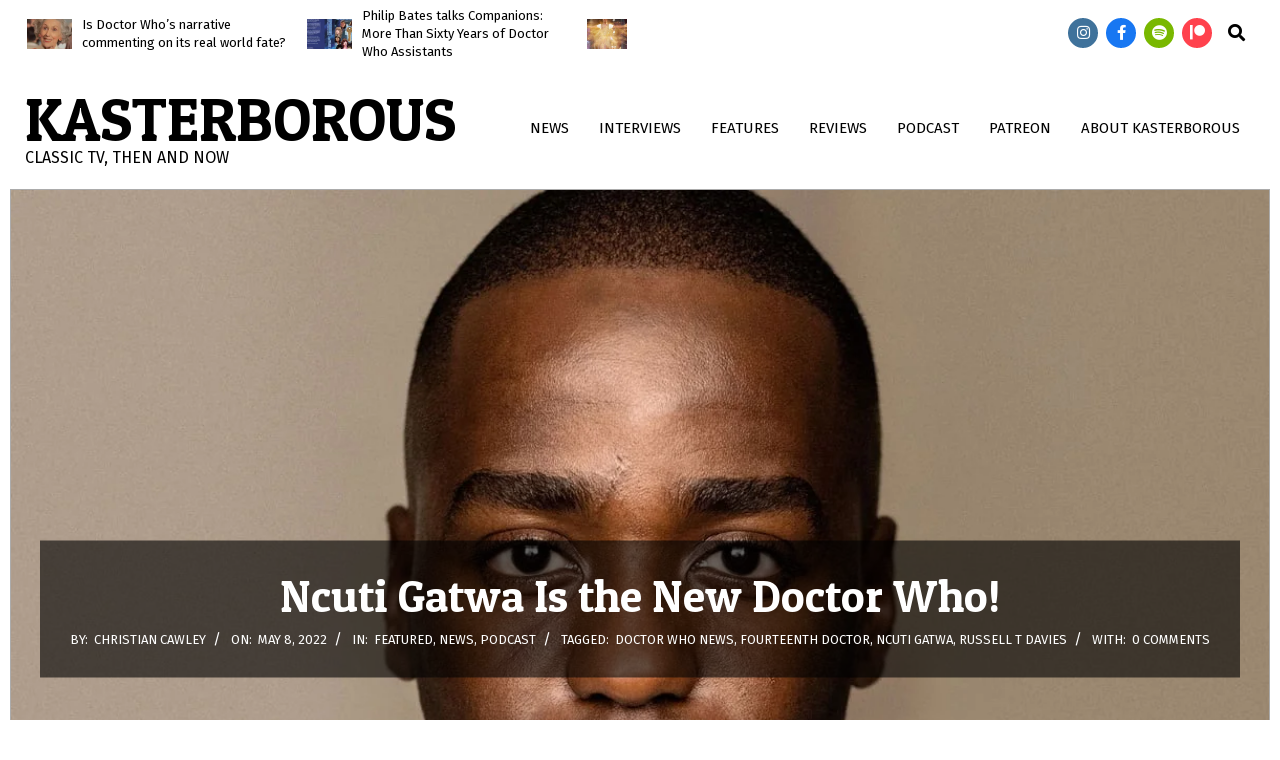

--- FILE ---
content_type: text/html; charset=UTF-8
request_url: https://www.kasterborous.co.uk/ncuti-gatwa-new-doctor-who/
body_size: 34471
content:
<!DOCTYPE html><html dir="ltr" lang="en-US" prefix="og: https://ogp.me/ns#"><head><meta charset="UTF-8" /><title>Ncuti Gatwa Is the New Doctor Who! - Kasterborous</title> <script type="litespeed/javascript">window.JetpackScriptData={"site":{"icon":"","title":"Kasterborous","host":"unknown","is_wpcom_platform":!1}}</script> <style>img:is([sizes="auto" i], [sizes^="auto," i]) { contain-intrinsic-size: 3000px 1500px }</style><meta name="description" content="Ncuti Gatwa is the new Doctor Who - but where have you seen him before?" /><meta name="robots" content="max-image-preview:large" /><meta name="author" content="Christian Cawley"/><meta name="google-site-verification" content="ndIkbkKBYIgoQg-JwMFnbAr5C6ns2AjFTxc3xoVRWgo" /><link rel="canonical" href="https://www.kasterborous.co.uk/ncuti-gatwa-new-doctor-who/" /><meta name="generator" content="All in One SEO (AIOSEO) 4.8.5" /><meta property="og:locale" content="en_US" /><meta property="og:site_name" content="Kasterborous - Classic TV, then and now" /><meta property="og:type" content="article" /><meta property="og:title" content="Ncuti Gatwa Is the New Doctor Who! - Kasterborous" /><meta property="og:description" content="Ncuti Gatwa is the new Doctor Who - but where have you seen him before?" /><meta property="og:url" content="https://www.kasterborous.co.uk/ncuti-gatwa-new-doctor-who/" /><meta property="og:image" content="https://www.kasterborous.co.uk/wp-content/uploads/2021/10/old-tv.jpg" /><meta property="og:image:secure_url" content="https://www.kasterborous.co.uk/wp-content/uploads/2021/10/old-tv.jpg" /><meta property="og:image:width" content="2000" /><meta property="og:image:height" content="1327" /><meta property="article:published_time" content="2022-05-08T12:39:45+00:00" /><meta property="article:modified_time" content="2022-05-08T21:11:17+00:00" /><meta property="article:publisher" content="https://www.facebook.com/thekasterborous" /><meta name="twitter:card" content="summary_large_image" /><meta name="twitter:site" content="@kasterborousuk" /><meta name="twitter:title" content="Ncuti Gatwa Is the New Doctor Who! - Kasterborous" /><meta name="twitter:description" content="Ncuti Gatwa is the new Doctor Who - but where have you seen him before?" /><meta name="twitter:creator" content="@kasterborousuk" /><meta name="twitter:image" content="https://www.kasterborous.co.uk/wp-content/uploads/2021/10/old-tv.jpg" /> <script type="application/ld+json" class="aioseo-schema">{"@context":"https:\/\/schema.org","@graph":[{"@type":"BlogPosting","@id":"https:\/\/www.kasterborous.co.uk\/ncuti-gatwa-new-doctor-who\/#blogposting","name":"Ncuti Gatwa Is the New Doctor Who! - Kasterborous","headline":"Ncuti Gatwa Is the New Doctor Who!","author":{"@id":"https:\/\/www.kasterborous.co.uk\/author\/cmdcawley\/#author"},"publisher":{"@id":"https:\/\/www.kasterborous.co.uk\/#organization"},"image":{"@type":"ImageObject","url":"https:\/\/www.kasterborous.co.uk\/wp-content\/uploads\/2022\/05\/dw-ncuti-gatwa.jpeg","width":1200,"height":800,"caption":"Ncuti Gatwa is 14th Doctor Who"},"datePublished":"2022-05-08T13:39:45+01:00","dateModified":"2022-05-08T22:11:17+01:00","inLanguage":"en-US","mainEntityOfPage":{"@id":"https:\/\/www.kasterborous.co.uk\/ncuti-gatwa-new-doctor-who\/#webpage"},"isPartOf":{"@id":"https:\/\/www.kasterborous.co.uk\/ncuti-gatwa-new-doctor-who\/#webpage"},"articleSection":"Featured, News, Podcast, Doctor Who news, Fourteenth Doctor, Ncuti Gatwa, Russell T Davies, Audio"},{"@type":"BreadcrumbList","@id":"https:\/\/www.kasterborous.co.uk\/ncuti-gatwa-new-doctor-who\/#breadcrumblist","itemListElement":[{"@type":"ListItem","@id":"https:\/\/www.kasterborous.co.uk#listItem","position":1,"name":"Home","item":"https:\/\/www.kasterborous.co.uk","nextItem":{"@type":"ListItem","@id":"https:\/\/www.kasterborous.co.uk\/category\/news\/#listItem","name":"News"}},{"@type":"ListItem","@id":"https:\/\/www.kasterborous.co.uk\/category\/news\/#listItem","position":2,"name":"News","item":"https:\/\/www.kasterborous.co.uk\/category\/news\/","nextItem":{"@type":"ListItem","@id":"https:\/\/www.kasterborous.co.uk\/ncuti-gatwa-new-doctor-who\/#listItem","name":"Ncuti Gatwa Is the New Doctor Who!"},"previousItem":{"@type":"ListItem","@id":"https:\/\/www.kasterborous.co.uk#listItem","name":"Home"}},{"@type":"ListItem","@id":"https:\/\/www.kasterborous.co.uk\/ncuti-gatwa-new-doctor-who\/#listItem","position":3,"name":"Ncuti Gatwa Is the New Doctor Who!","previousItem":{"@type":"ListItem","@id":"https:\/\/www.kasterborous.co.uk\/category\/news\/#listItem","name":"News"}}]},{"@type":"Organization","@id":"https:\/\/www.kasterborous.co.uk\/#organization","name":"Kasterborous","description":"Classic TV, then and now","url":"https:\/\/www.kasterborous.co.uk\/","logo":{"@type":"ImageObject","url":"https:\/\/www.kasterborous.co.uk\/wp-content\/uploads\/2025\/03\/Screenshot-from-2025-03-08-20-35-40.png","@id":"https:\/\/www.kasterborous.co.uk\/ncuti-gatwa-new-doctor-who\/#organizationLogo","width":468,"height":86,"caption":"Kasterborous 2025"},"image":{"@id":"https:\/\/www.kasterborous.co.uk\/ncuti-gatwa-new-doctor-who\/#organizationLogo"},"sameAs":["https:\/\/www.facebook.com\/thekasterborous","https:\/\/x.com\/kasterborousuk","https:\/\/www.instagram.com\/kasterborousuk\/","https:\/\/www.youtube.com\/kasterborous"]},{"@type":"Person","@id":"https:\/\/www.kasterborous.co.uk\/author\/cmdcawley\/#author","url":"https:\/\/www.kasterborous.co.uk\/author\/cmdcawley\/","name":"Christian Cawley","image":{"@type":"ImageObject","@id":"https:\/\/www.kasterborous.co.uk\/ncuti-gatwa-new-doctor-who\/#authorImage","url":"https:\/\/www.kasterborous.co.uk\/wp-content\/litespeed\/avatar\/ff88c44ca2016bf40026727266b3f4b3.jpg?ver=1768735723","width":96,"height":96,"caption":"Christian Cawley"}},{"@type":"WebPage","@id":"https:\/\/www.kasterborous.co.uk\/ncuti-gatwa-new-doctor-who\/#webpage","url":"https:\/\/www.kasterborous.co.uk\/ncuti-gatwa-new-doctor-who\/","name":"Ncuti Gatwa Is the New Doctor Who! - Kasterborous","description":"Ncuti Gatwa is the new Doctor Who - but where have you seen him before?","inLanguage":"en-US","isPartOf":{"@id":"https:\/\/www.kasterborous.co.uk\/#website"},"breadcrumb":{"@id":"https:\/\/www.kasterborous.co.uk\/ncuti-gatwa-new-doctor-who\/#breadcrumblist"},"author":{"@id":"https:\/\/www.kasterborous.co.uk\/author\/cmdcawley\/#author"},"creator":{"@id":"https:\/\/www.kasterborous.co.uk\/author\/cmdcawley\/#author"},"image":{"@type":"ImageObject","url":"https:\/\/www.kasterborous.co.uk\/wp-content\/uploads\/2022\/05\/dw-ncuti-gatwa.jpeg","@id":"https:\/\/www.kasterborous.co.uk\/ncuti-gatwa-new-doctor-who\/#mainImage","width":1200,"height":800,"caption":"Ncuti Gatwa is 14th Doctor Who"},"primaryImageOfPage":{"@id":"https:\/\/www.kasterborous.co.uk\/ncuti-gatwa-new-doctor-who\/#mainImage"},"datePublished":"2022-05-08T13:39:45+01:00","dateModified":"2022-05-08T22:11:17+01:00"},{"@type":"WebSite","@id":"https:\/\/www.kasterborous.co.uk\/#website","url":"https:\/\/www.kasterborous.co.uk\/","name":"Kasterborous","description":"Classic TV, then and now","inLanguage":"en-US","publisher":{"@id":"https:\/\/www.kasterborous.co.uk\/#organization"}}]}</script> <meta name="google-site-verification" content="SyCLGG4ivht9idVeEevW_xdqrf8X_ZJI_LhvnmixgHY" /><meta name="viewport" content="width=device-width, initial-scale=1" /><meta name="generator" content="Hoot Du 2.11.1" /><link rel='dns-prefetch' href='//stats.wp.com' /><link rel='dns-prefetch' href='//fonts.googleapis.com' /><link rel='dns-prefetch' href='//jetpack.wordpress.com' /><link rel='dns-prefetch' href='//s0.wp.com' /><link rel='dns-prefetch' href='//public-api.wordpress.com' /><link rel='dns-prefetch' href='//0.gravatar.com' /><link rel='dns-prefetch' href='//1.gravatar.com' /><link rel='dns-prefetch' href='//2.gravatar.com' /><link rel='dns-prefetch' href='//widgets.wp.com' /><link rel="alternate" type="application/rss+xml" title="Kasterborous &raquo; Feed" href="https://www.kasterborous.co.uk/feed/" /><link rel="alternate" type="application/rss+xml" title="Kasterborous &raquo; Comments Feed" href="https://www.kasterborous.co.uk/comments/feed/" /><link rel="alternate" type="application/rss+xml" title="Kasterborous &raquo; Ncuti Gatwa Is the New Doctor Who! Comments Feed" href="https://www.kasterborous.co.uk/ncuti-gatwa-new-doctor-who/feed/" /><link rel="pingback" href="https://www.kasterborous.co.uk/xmlrpc.php" /><link rel="preload" href="https://www.kasterborous.co.uk/wp-content/themes/hoot-du/library/fonticons/webfonts/fa-solid-900.woff2" as="font" crossorigin="anonymous"><link rel="preload" href="https://www.kasterborous.co.uk/wp-content/themes/hoot-du/library/fonticons/webfonts/fa-regular-400.woff2" as="font" crossorigin="anonymous"><link rel="preload" href="https://www.kasterborous.co.uk/wp-content/themes/hoot-du/library/fonticons/webfonts/fa-brands-400.woff2" as="font" crossorigin="anonymous">
 <script src="//www.googletagmanager.com/gtag/js?id=G-Q4HQS5W5BR"  data-cfasync="false" data-wpfc-render="false" async></script> <script data-cfasync="false" data-wpfc-render="false">var mi_version = '9.11.1';
				var mi_track_user = true;
				var mi_no_track_reason = '';
								var MonsterInsightsDefaultLocations = {"page_location":"https:\/\/www.kasterborous.co.uk\/ncuti-gatwa-new-doctor-who\/"};
								if ( typeof MonsterInsightsPrivacyGuardFilter === 'function' ) {
					var MonsterInsightsLocations = (typeof MonsterInsightsExcludeQuery === 'object') ? MonsterInsightsPrivacyGuardFilter( MonsterInsightsExcludeQuery ) : MonsterInsightsPrivacyGuardFilter( MonsterInsightsDefaultLocations );
				} else {
					var MonsterInsightsLocations = (typeof MonsterInsightsExcludeQuery === 'object') ? MonsterInsightsExcludeQuery : MonsterInsightsDefaultLocations;
				}

								var disableStrs = [
										'ga-disable-G-Q4HQS5W5BR',
									];

				/* Function to detect opted out users */
				function __gtagTrackerIsOptedOut() {
					for (var index = 0; index < disableStrs.length; index++) {
						if (document.cookie.indexOf(disableStrs[index] + '=true') > -1) {
							return true;
						}
					}

					return false;
				}

				/* Disable tracking if the opt-out cookie exists. */
				if (__gtagTrackerIsOptedOut()) {
					for (var index = 0; index < disableStrs.length; index++) {
						window[disableStrs[index]] = true;
					}
				}

				/* Opt-out function */
				function __gtagTrackerOptout() {
					for (var index = 0; index < disableStrs.length; index++) {
						document.cookie = disableStrs[index] + '=true; expires=Thu, 31 Dec 2099 23:59:59 UTC; path=/';
						window[disableStrs[index]] = true;
					}
				}

				if ('undefined' === typeof gaOptout) {
					function gaOptout() {
						__gtagTrackerOptout();
					}
				}
								window.dataLayer = window.dataLayer || [];

				window.MonsterInsightsDualTracker = {
					helpers: {},
					trackers: {},
				};
				if (mi_track_user) {
					function __gtagDataLayer() {
						dataLayer.push(arguments);
					}

					function __gtagTracker(type, name, parameters) {
						if (!parameters) {
							parameters = {};
						}

						if (parameters.send_to) {
							__gtagDataLayer.apply(null, arguments);
							return;
						}

						if (type === 'event') {
														parameters.send_to = monsterinsights_frontend.v4_id;
							var hookName = name;
							if (typeof parameters['event_category'] !== 'undefined') {
								hookName = parameters['event_category'] + ':' + name;
							}

							if (typeof MonsterInsightsDualTracker.trackers[hookName] !== 'undefined') {
								MonsterInsightsDualTracker.trackers[hookName](parameters);
							} else {
								__gtagDataLayer('event', name, parameters);
							}
							
						} else {
							__gtagDataLayer.apply(null, arguments);
						}
					}

					__gtagTracker('js', new Date());
					__gtagTracker('set', {
						'developer_id.dZGIzZG': true,
											});
					if ( MonsterInsightsLocations.page_location ) {
						__gtagTracker('set', MonsterInsightsLocations);
					}
										__gtagTracker('config', 'G-Q4HQS5W5BR', {"forceSSL":"true","link_attribution":"true"} );
										window.gtag = __gtagTracker;										(function () {
						/* https://developers.google.com/analytics/devguides/collection/analyticsjs/ */
						/* ga and __gaTracker compatibility shim. */
						var noopfn = function () {
							return null;
						};
						var newtracker = function () {
							return new Tracker();
						};
						var Tracker = function () {
							return null;
						};
						var p = Tracker.prototype;
						p.get = noopfn;
						p.set = noopfn;
						p.send = function () {
							var args = Array.prototype.slice.call(arguments);
							args.unshift('send');
							__gaTracker.apply(null, args);
						};
						var __gaTracker = function () {
							var len = arguments.length;
							if (len === 0) {
								return;
							}
							var f = arguments[len - 1];
							if (typeof f !== 'object' || f === null || typeof f.hitCallback !== 'function') {
								if ('send' === arguments[0]) {
									var hitConverted, hitObject = false, action;
									if ('event' === arguments[1]) {
										if ('undefined' !== typeof arguments[3]) {
											hitObject = {
												'eventAction': arguments[3],
												'eventCategory': arguments[2],
												'eventLabel': arguments[4],
												'value': arguments[5] ? arguments[5] : 1,
											}
										}
									}
									if ('pageview' === arguments[1]) {
										if ('undefined' !== typeof arguments[2]) {
											hitObject = {
												'eventAction': 'page_view',
												'page_path': arguments[2],
											}
										}
									}
									if (typeof arguments[2] === 'object') {
										hitObject = arguments[2];
									}
									if (typeof arguments[5] === 'object') {
										Object.assign(hitObject, arguments[5]);
									}
									if ('undefined' !== typeof arguments[1].hitType) {
										hitObject = arguments[1];
										if ('pageview' === hitObject.hitType) {
											hitObject.eventAction = 'page_view';
										}
									}
									if (hitObject) {
										action = 'timing' === arguments[1].hitType ? 'timing_complete' : hitObject.eventAction;
										hitConverted = mapArgs(hitObject);
										__gtagTracker('event', action, hitConverted);
									}
								}
								return;
							}

							function mapArgs(args) {
								var arg, hit = {};
								var gaMap = {
									'eventCategory': 'event_category',
									'eventAction': 'event_action',
									'eventLabel': 'event_label',
									'eventValue': 'event_value',
									'nonInteraction': 'non_interaction',
									'timingCategory': 'event_category',
									'timingVar': 'name',
									'timingValue': 'value',
									'timingLabel': 'event_label',
									'page': 'page_path',
									'location': 'page_location',
									'title': 'page_title',
									'referrer' : 'page_referrer',
								};
								for (arg in args) {
																		if (!(!args.hasOwnProperty(arg) || !gaMap.hasOwnProperty(arg))) {
										hit[gaMap[arg]] = args[arg];
									} else {
										hit[arg] = args[arg];
									}
								}
								return hit;
							}

							try {
								f.hitCallback();
							} catch (ex) {
							}
						};
						__gaTracker.create = newtracker;
						__gaTracker.getByName = newtracker;
						__gaTracker.getAll = function () {
							return [];
						};
						__gaTracker.remove = noopfn;
						__gaTracker.loaded = true;
						window['__gaTracker'] = __gaTracker;
					})();
									} else {
										console.log("");
					(function () {
						function __gtagTracker() {
							return null;
						}

						window['__gtagTracker'] = __gtagTracker;
						window['gtag'] = __gtagTracker;
					})();
									}</script> <link data-optimized="1" rel='stylesheet' id='jetpack_related-posts-css' href='https://www.kasterborous.co.uk/wp-content/litespeed/css/b394915beb174b8127cb96830fcf5e45.css?ver=f5e45' media='all' /><link data-optimized="1" rel='stylesheet' id='wp-block-library-css' href='https://www.kasterborous.co.uk/wp-content/litespeed/css/59ce28308e5eafd571da09f66c080e0a.css?ver=80e0a' media='all' /><style id='wp-block-library-theme-inline-css'>.wp-block-audio :where(figcaption){color:#555;font-size:13px;text-align:center}.is-dark-theme .wp-block-audio :where(figcaption){color:#ffffffa6}.wp-block-audio{margin:0 0 1em}.wp-block-code{border:1px solid #ccc;border-radius:4px;font-family:Menlo,Consolas,monaco,monospace;padding:.8em 1em}.wp-block-embed :where(figcaption){color:#555;font-size:13px;text-align:center}.is-dark-theme .wp-block-embed :where(figcaption){color:#ffffffa6}.wp-block-embed{margin:0 0 1em}.blocks-gallery-caption{color:#555;font-size:13px;text-align:center}.is-dark-theme .blocks-gallery-caption{color:#ffffffa6}:root :where(.wp-block-image figcaption){color:#555;font-size:13px;text-align:center}.is-dark-theme :root :where(.wp-block-image figcaption){color:#ffffffa6}.wp-block-image{margin:0 0 1em}.wp-block-pullquote{border-bottom:4px solid;border-top:4px solid;color:currentColor;margin-bottom:1.75em}.wp-block-pullquote cite,.wp-block-pullquote footer,.wp-block-pullquote__citation{color:currentColor;font-size:.8125em;font-style:normal;text-transform:uppercase}.wp-block-quote{border-left:.25em solid;margin:0 0 1.75em;padding-left:1em}.wp-block-quote cite,.wp-block-quote footer{color:currentColor;font-size:.8125em;font-style:normal;position:relative}.wp-block-quote:where(.has-text-align-right){border-left:none;border-right:.25em solid;padding-left:0;padding-right:1em}.wp-block-quote:where(.has-text-align-center){border:none;padding-left:0}.wp-block-quote.is-large,.wp-block-quote.is-style-large,.wp-block-quote:where(.is-style-plain){border:none}.wp-block-search .wp-block-search__label{font-weight:700}.wp-block-search__button{border:1px solid #ccc;padding:.375em .625em}:where(.wp-block-group.has-background){padding:1.25em 2.375em}.wp-block-separator.has-css-opacity{opacity:.4}.wp-block-separator{border:none;border-bottom:2px solid;margin-left:auto;margin-right:auto}.wp-block-separator.has-alpha-channel-opacity{opacity:1}.wp-block-separator:not(.is-style-wide):not(.is-style-dots){width:100px}.wp-block-separator.has-background:not(.is-style-dots){border-bottom:none;height:1px}.wp-block-separator.has-background:not(.is-style-wide):not(.is-style-dots){height:2px}.wp-block-table{margin:0 0 1em}.wp-block-table td,.wp-block-table th{word-break:normal}.wp-block-table :where(figcaption){color:#555;font-size:13px;text-align:center}.is-dark-theme .wp-block-table :where(figcaption){color:#ffffffa6}.wp-block-video :where(figcaption){color:#555;font-size:13px;text-align:center}.is-dark-theme .wp-block-video :where(figcaption){color:#ffffffa6}.wp-block-video{margin:0 0 1em}:root :where(.wp-block-template-part.has-background){margin-bottom:0;margin-top:0;padding:1.25em 2.375em}</style><style id='classic-theme-styles-inline-css'>/*! This file is auto-generated */
.wp-block-button__link{color:#fff;background-color:#32373c;border-radius:9999px;box-shadow:none;text-decoration:none;padding:calc(.667em + 2px) calc(1.333em + 2px);font-size:1.125em}.wp-block-file__button{background:#32373c;color:#fff;text-decoration:none}</style><style id='ce4wp-subscribe-style-inline-css'>.wp-block-ce4wp-subscribe{max-width:840px;margin:0 auto}.wp-block-ce4wp-subscribe .title{margin-bottom:0}.wp-block-ce4wp-subscribe .subTitle{margin-top:0;font-size:0.8em}.wp-block-ce4wp-subscribe .disclaimer{margin-top:5px;font-size:0.8em}.wp-block-ce4wp-subscribe .disclaimer .disclaimer-label{margin-left:10px}.wp-block-ce4wp-subscribe .inputBlock{width:100%;margin-bottom:10px}.wp-block-ce4wp-subscribe .inputBlock input{width:100%}.wp-block-ce4wp-subscribe .inputBlock label{display:inline-block}.wp-block-ce4wp-subscribe .submit-button{margin-top:25px;display:block}.wp-block-ce4wp-subscribe .required-text{display:inline-block;margin:0;padding:0;margin-left:0.3em}.wp-block-ce4wp-subscribe .onSubmission{height:0;max-width:840px;margin:0 auto}.wp-block-ce4wp-subscribe .firstNameSummary .lastNameSummary{text-transform:capitalize}.wp-block-ce4wp-subscribe .ce4wp-inline-notification{display:flex;flex-direction:row;align-items:center;padding:13px 10px;width:100%;height:40px;border-style:solid;border-color:orange;border-width:1px;border-left-width:4px;border-radius:3px;background:rgba(255,133,15,0.1);flex:none;order:0;flex-grow:1;margin:0px 0px}.wp-block-ce4wp-subscribe .ce4wp-inline-warning-text{font-style:normal;font-weight:normal;font-size:16px;line-height:20px;display:flex;align-items:center;color:#571600;margin-left:9px}.wp-block-ce4wp-subscribe .ce4wp-inline-warning-icon{color:orange}.wp-block-ce4wp-subscribe .ce4wp-inline-warning-arrow{color:#571600;margin-left:auto}.wp-block-ce4wp-subscribe .ce4wp-banner-clickable{cursor:pointer}.ce4wp-link{cursor:pointer}

.no-flex{display:block}.sub-header{margin-bottom:1em}</style><link data-optimized="1" rel='stylesheet' id='mediaelement-css' href='https://www.kasterborous.co.uk/wp-content/litespeed/css/5f72ad749822703931dd2438bb8d3612.css?ver=d3612' media='all' /><link data-optimized="1" rel='stylesheet' id='wp-mediaelement-css' href='https://www.kasterborous.co.uk/wp-content/litespeed/css/f4dec010bd3a04daf99289836b0aaf62.css?ver=aaf62' media='all' /><style id='jetpack-sharing-buttons-style-inline-css'>.jetpack-sharing-buttons__services-list{display:flex;flex-direction:row;flex-wrap:wrap;gap:0;list-style-type:none;margin:5px;padding:0}.jetpack-sharing-buttons__services-list.has-small-icon-size{font-size:12px}.jetpack-sharing-buttons__services-list.has-normal-icon-size{font-size:16px}.jetpack-sharing-buttons__services-list.has-large-icon-size{font-size:24px}.jetpack-sharing-buttons__services-list.has-huge-icon-size{font-size:36px}@media print{.jetpack-sharing-buttons__services-list{display:none!important}}.editor-styles-wrapper .wp-block-jetpack-sharing-buttons{gap:0;padding-inline-start:0}ul.jetpack-sharing-buttons__services-list.has-background{padding:1.25em 2.375em}</style><style id='global-styles-inline-css'>:root{--wp--preset--aspect-ratio--square: 1;--wp--preset--aspect-ratio--4-3: 4/3;--wp--preset--aspect-ratio--3-4: 3/4;--wp--preset--aspect-ratio--3-2: 3/2;--wp--preset--aspect-ratio--2-3: 2/3;--wp--preset--aspect-ratio--16-9: 16/9;--wp--preset--aspect-ratio--9-16: 9/16;--wp--preset--color--black: #000000;--wp--preset--color--cyan-bluish-gray: #abb8c3;--wp--preset--color--white: #ffffff;--wp--preset--color--pale-pink: #f78da7;--wp--preset--color--vivid-red: #cf2e2e;--wp--preset--color--luminous-vivid-orange: #ff6900;--wp--preset--color--luminous-vivid-amber: #fcb900;--wp--preset--color--light-green-cyan: #7bdcb5;--wp--preset--color--vivid-green-cyan: #00d084;--wp--preset--color--pale-cyan-blue: #8ed1fc;--wp--preset--color--vivid-cyan-blue: #0693e3;--wp--preset--color--vivid-purple: #9b51e0;--wp--preset--color--accent: #dd9933;--wp--preset--color--accent-font: #ffffff;--wp--preset--gradient--vivid-cyan-blue-to-vivid-purple: linear-gradient(135deg,rgba(6,147,227,1) 0%,rgb(155,81,224) 100%);--wp--preset--gradient--light-green-cyan-to-vivid-green-cyan: linear-gradient(135deg,rgb(122,220,180) 0%,rgb(0,208,130) 100%);--wp--preset--gradient--luminous-vivid-amber-to-luminous-vivid-orange: linear-gradient(135deg,rgba(252,185,0,1) 0%,rgba(255,105,0,1) 100%);--wp--preset--gradient--luminous-vivid-orange-to-vivid-red: linear-gradient(135deg,rgba(255,105,0,1) 0%,rgb(207,46,46) 100%);--wp--preset--gradient--very-light-gray-to-cyan-bluish-gray: linear-gradient(135deg,rgb(238,238,238) 0%,rgb(169,184,195) 100%);--wp--preset--gradient--cool-to-warm-spectrum: linear-gradient(135deg,rgb(74,234,220) 0%,rgb(151,120,209) 20%,rgb(207,42,186) 40%,rgb(238,44,130) 60%,rgb(251,105,98) 80%,rgb(254,248,76) 100%);--wp--preset--gradient--blush-light-purple: linear-gradient(135deg,rgb(255,206,236) 0%,rgb(152,150,240) 100%);--wp--preset--gradient--blush-bordeaux: linear-gradient(135deg,rgb(254,205,165) 0%,rgb(254,45,45) 50%,rgb(107,0,62) 100%);--wp--preset--gradient--luminous-dusk: linear-gradient(135deg,rgb(255,203,112) 0%,rgb(199,81,192) 50%,rgb(65,88,208) 100%);--wp--preset--gradient--pale-ocean: linear-gradient(135deg,rgb(255,245,203) 0%,rgb(182,227,212) 50%,rgb(51,167,181) 100%);--wp--preset--gradient--electric-grass: linear-gradient(135deg,rgb(202,248,128) 0%,rgb(113,206,126) 100%);--wp--preset--gradient--midnight: linear-gradient(135deg,rgb(2,3,129) 0%,rgb(40,116,252) 100%);--wp--preset--font-size--small: 13px;--wp--preset--font-size--medium: 20px;--wp--preset--font-size--large: 36px;--wp--preset--font-size--x-large: 42px;--wp--preset--spacing--20: 0.44rem;--wp--preset--spacing--30: 0.67rem;--wp--preset--spacing--40: 1rem;--wp--preset--spacing--50: 1.5rem;--wp--preset--spacing--60: 2.25rem;--wp--preset--spacing--70: 3.38rem;--wp--preset--spacing--80: 5.06rem;--wp--preset--shadow--natural: 6px 6px 9px rgba(0, 0, 0, 0.2);--wp--preset--shadow--deep: 12px 12px 50px rgba(0, 0, 0, 0.4);--wp--preset--shadow--sharp: 6px 6px 0px rgba(0, 0, 0, 0.2);--wp--preset--shadow--outlined: 6px 6px 0px -3px rgba(255, 255, 255, 1), 6px 6px rgba(0, 0, 0, 1);--wp--preset--shadow--crisp: 6px 6px 0px rgba(0, 0, 0, 1);}:where(.is-layout-flex){gap: 0.5em;}:where(.is-layout-grid){gap: 0.5em;}body .is-layout-flex{display: flex;}.is-layout-flex{flex-wrap: wrap;align-items: center;}.is-layout-flex > :is(*, div){margin: 0;}body .is-layout-grid{display: grid;}.is-layout-grid > :is(*, div){margin: 0;}:where(.wp-block-columns.is-layout-flex){gap: 2em;}:where(.wp-block-columns.is-layout-grid){gap: 2em;}:where(.wp-block-post-template.is-layout-flex){gap: 1.25em;}:where(.wp-block-post-template.is-layout-grid){gap: 1.25em;}.has-black-color{color: var(--wp--preset--color--black) !important;}.has-cyan-bluish-gray-color{color: var(--wp--preset--color--cyan-bluish-gray) !important;}.has-white-color{color: var(--wp--preset--color--white) !important;}.has-pale-pink-color{color: var(--wp--preset--color--pale-pink) !important;}.has-vivid-red-color{color: var(--wp--preset--color--vivid-red) !important;}.has-luminous-vivid-orange-color{color: var(--wp--preset--color--luminous-vivid-orange) !important;}.has-luminous-vivid-amber-color{color: var(--wp--preset--color--luminous-vivid-amber) !important;}.has-light-green-cyan-color{color: var(--wp--preset--color--light-green-cyan) !important;}.has-vivid-green-cyan-color{color: var(--wp--preset--color--vivid-green-cyan) !important;}.has-pale-cyan-blue-color{color: var(--wp--preset--color--pale-cyan-blue) !important;}.has-vivid-cyan-blue-color{color: var(--wp--preset--color--vivid-cyan-blue) !important;}.has-vivid-purple-color{color: var(--wp--preset--color--vivid-purple) !important;}.has-black-background-color{background-color: var(--wp--preset--color--black) !important;}.has-cyan-bluish-gray-background-color{background-color: var(--wp--preset--color--cyan-bluish-gray) !important;}.has-white-background-color{background-color: var(--wp--preset--color--white) !important;}.has-pale-pink-background-color{background-color: var(--wp--preset--color--pale-pink) !important;}.has-vivid-red-background-color{background-color: var(--wp--preset--color--vivid-red) !important;}.has-luminous-vivid-orange-background-color{background-color: var(--wp--preset--color--luminous-vivid-orange) !important;}.has-luminous-vivid-amber-background-color{background-color: var(--wp--preset--color--luminous-vivid-amber) !important;}.has-light-green-cyan-background-color{background-color: var(--wp--preset--color--light-green-cyan) !important;}.has-vivid-green-cyan-background-color{background-color: var(--wp--preset--color--vivid-green-cyan) !important;}.has-pale-cyan-blue-background-color{background-color: var(--wp--preset--color--pale-cyan-blue) !important;}.has-vivid-cyan-blue-background-color{background-color: var(--wp--preset--color--vivid-cyan-blue) !important;}.has-vivid-purple-background-color{background-color: var(--wp--preset--color--vivid-purple) !important;}.has-black-border-color{border-color: var(--wp--preset--color--black) !important;}.has-cyan-bluish-gray-border-color{border-color: var(--wp--preset--color--cyan-bluish-gray) !important;}.has-white-border-color{border-color: var(--wp--preset--color--white) !important;}.has-pale-pink-border-color{border-color: var(--wp--preset--color--pale-pink) !important;}.has-vivid-red-border-color{border-color: var(--wp--preset--color--vivid-red) !important;}.has-luminous-vivid-orange-border-color{border-color: var(--wp--preset--color--luminous-vivid-orange) !important;}.has-luminous-vivid-amber-border-color{border-color: var(--wp--preset--color--luminous-vivid-amber) !important;}.has-light-green-cyan-border-color{border-color: var(--wp--preset--color--light-green-cyan) !important;}.has-vivid-green-cyan-border-color{border-color: var(--wp--preset--color--vivid-green-cyan) !important;}.has-pale-cyan-blue-border-color{border-color: var(--wp--preset--color--pale-cyan-blue) !important;}.has-vivid-cyan-blue-border-color{border-color: var(--wp--preset--color--vivid-cyan-blue) !important;}.has-vivid-purple-border-color{border-color: var(--wp--preset--color--vivid-purple) !important;}.has-vivid-cyan-blue-to-vivid-purple-gradient-background{background: var(--wp--preset--gradient--vivid-cyan-blue-to-vivid-purple) !important;}.has-light-green-cyan-to-vivid-green-cyan-gradient-background{background: var(--wp--preset--gradient--light-green-cyan-to-vivid-green-cyan) !important;}.has-luminous-vivid-amber-to-luminous-vivid-orange-gradient-background{background: var(--wp--preset--gradient--luminous-vivid-amber-to-luminous-vivid-orange) !important;}.has-luminous-vivid-orange-to-vivid-red-gradient-background{background: var(--wp--preset--gradient--luminous-vivid-orange-to-vivid-red) !important;}.has-very-light-gray-to-cyan-bluish-gray-gradient-background{background: var(--wp--preset--gradient--very-light-gray-to-cyan-bluish-gray) !important;}.has-cool-to-warm-spectrum-gradient-background{background: var(--wp--preset--gradient--cool-to-warm-spectrum) !important;}.has-blush-light-purple-gradient-background{background: var(--wp--preset--gradient--blush-light-purple) !important;}.has-blush-bordeaux-gradient-background{background: var(--wp--preset--gradient--blush-bordeaux) !important;}.has-luminous-dusk-gradient-background{background: var(--wp--preset--gradient--luminous-dusk) !important;}.has-pale-ocean-gradient-background{background: var(--wp--preset--gradient--pale-ocean) !important;}.has-electric-grass-gradient-background{background: var(--wp--preset--gradient--electric-grass) !important;}.has-midnight-gradient-background{background: var(--wp--preset--gradient--midnight) !important;}.has-small-font-size{font-size: var(--wp--preset--font-size--small) !important;}.has-medium-font-size{font-size: var(--wp--preset--font-size--medium) !important;}.has-large-font-size{font-size: var(--wp--preset--font-size--large) !important;}.has-x-large-font-size{font-size: var(--wp--preset--font-size--x-large) !important;}
:where(.wp-block-post-template.is-layout-flex){gap: 1.25em;}:where(.wp-block-post-template.is-layout-grid){gap: 1.25em;}
:where(.wp-block-columns.is-layout-flex){gap: 2em;}:where(.wp-block-columns.is-layout-grid){gap: 2em;}
:root :where(.wp-block-pullquote){font-size: 1.5em;line-height: 1.6;}</style><link data-optimized="1" rel='stylesheet' id='fvp-frontend-css' href='https://www.kasterborous.co.uk/wp-content/litespeed/css/5a03082fb86f2e514be97f5017d92adc.css?ver=92adc' media='all' /><link data-optimized="1" rel='stylesheet' id='lightSlider-css' href='https://www.kasterborous.co.uk/wp-content/litespeed/css/4305ee7a535c340210c207686645fae9.css?ver=5fae9' media='' /><link data-optimized="1" rel='stylesheet' id='font-awesome-css' href='https://www.kasterborous.co.uk/wp-content/litespeed/css/a061157e3bfd90b01fd12dd4f4e87511.css?ver=87511' media='all' /><link data-optimized="1" rel='stylesheet' id='patreon-wordpress-css-css' href='https://www.kasterborous.co.uk/wp-content/litespeed/css/efe9280a4d33a3d2b83d1bc5990093a0.css?ver=093a0' media='all' /><link data-optimized="1" rel='stylesheet' id='jetpack_likes-css' href='https://www.kasterborous.co.uk/wp-content/litespeed/css/c4d54fdf268be13167f95759370c6343.css?ver=c6343' media='all' /><link rel='stylesheet' id='hootdu-googlefont-css' href='https://fonts.googleapis.com/css2?family=Fira%20Sans:ital,wght@0,300;0,400;0,500;0,600;0,700;0,800;1,400;1,700&#038;family=Patua%20One:ital,wght@0,400&#038;display=swap' media='all' /><link data-optimized="1" rel='stylesheet' id='newsletter-css' href='https://www.kasterborous.co.uk/wp-content/litespeed/css/6629c9c3f38935b477953add6a1d8664.css?ver=d8664' media='all' /><link data-optimized="1" rel='stylesheet' id='hoot-style-css' href='https://www.kasterborous.co.uk/wp-content/litespeed/css/c13c0c78c3fa313e46b1785696c48236.css?ver=48236' media='all' /><link data-optimized="1" rel='stylesheet' id='hootdu-hootkit-css' href='https://www.kasterborous.co.uk/wp-content/litespeed/css/2228f4ceb3fa14c4394a5e059d99cfa1.css?ver=9cfa1' media='all' /><link data-optimized="1" rel='stylesheet' id='hoot-wpblocks-css' href='https://www.kasterborous.co.uk/wp-content/litespeed/css/ecc97ab365ce037f96eb7314e9703904.css?ver=03904' media='all' /><style id='hoot-wpblocks-inline-css'>.hgrid {  max-width: 1260px; }  a {  color: #dd9933; }  a:hover {  color: #c1862d; }  .accent-typo {  background: #dd9933;  color: #ffffff; }  .invert-typo {  color: #ffffff; }  .enforce-typo {  background: #ffffff; }  .contrast-typo {  background: #ffffff;  color: #000000; }  body.wordpress input[type="submit"], body.wordpress #submit, body.wordpress .button {  background: #dd9933;  color: #ffffff; }  body.wordpress input[type="submit"]:hover, body.wordpress #submit:hover, body.wordpress .button:hover, body.wordpress input[type="submit"]:focus, body.wordpress #submit:focus, body.wordpress .button:focus {  background: #c1862d;  color: #ffffff; }  h1, h2, h3, h4, h5, h6, .title, .titlefont {  font-family: "Patua One", sans-serif;  text-transform: none; }  #main.main {  background: #ffffff; }  .header-aside,div.menu-side-box,.menu-items {  border-color: #d7d7d7; }  #site-logo.logo-border {  border-color: #dd9933; }  .header-aside-search.js-search .searchform i.fa-search {  color: #dd9933; }  #site-title {  font-family: "Patua One", sans-serif;  text-transform: uppercase; }  .site-logo-with-icon #site-title i {  font-size: 50px; }  .site-logo-mixed-image img {  max-width: 200px; }  .site-title-line em {  color: #dd9933; }  .site-title-line mark {  background: #dd9933;  color: #ffffff; }  .site-title-heading-font {  font-family: "Patua One", sans-serif; }  .menu-items ul {  background: #ffffff;  border-color: #d7d7d7; }  .menu-items > li.current-menu-item:not(.nohighlight), .menu-items > li.current-menu-ancestor, .menu-items > li:hover,.menu-items ul li.current-menu-item:not(.nohighlight), .menu-items ul li.current-menu-ancestor, .menu-items ul li:hover {  background: #dd9933; }  #header .menu-items > li.current-menu-item:not(.nohighlight) > a, #header .menu-items > li.current-menu-ancestor > a, #header .menu-items > li:hover > a,#header .menu-items > li.menu-item > a:hover,#header .menu-items ul li.current-menu-item:not(.nohighlight) > a, #header .menu-items ul li.current-menu-ancestor > a, #header .menu-items ul li:hover > a,#header .menu-items ul li.menu-item > a:hover {  color: #ffffff; }  .main > .loop-meta-wrap.pageheader-bg-default, .main > .loop-meta-wrap.pageheader-bg-stretch, .main > .loop-meta-wrap.pageheader-bg-both {  background: #dfdfdf;  color: #000000; }  .more-link {  color: #dd9933; }  .more-link a {  color: #dd9933; }  .more-link a:hover {  color: #c1862d; }  .main-content-grid,.widget,.frontpage-area {  margin-top: 45px; }  .widget,.frontpage-area {  margin-bottom: 45px; }  .frontpage-area.module-bg-highlight, .frontpage-area.module-bg-color, .frontpage-area.module-bg-image {  padding: 45px 0; }  .footer .widget {  margin: 30px 0; }  .js-search .searchform.expand .searchtext {  background: #ffffff; }  .contrast-typo.js-search .searchform.expand .searchtext, .contrast-typo .js-search .searchform.expand .searchtext {  background: #ffffff; }  #infinite-handle span,.lrm-form a.button, .lrm-form button, .lrm-form button[type=submit], .lrm-form #buddypress input[type=submit], .lrm-form input[type=submit],.widget_newsletterwidget input.tnp-submit[type=submit], .widget_newsletterwidgetminimal input.tnp-submit[type=submit],.wc-block-components-button, .woocommerce #respond input#submit.alt, .woocommerce a.button.alt, .woocommerce button.button.alt, .woocommerce input.button.alt,.widget_breadcrumb_navxt .breadcrumbs > .hoot-bcn-pretext {  background: #dd9933;  color: #ffffff; }  .woocommerce nav.woocommerce-pagination ul li a:focus, .woocommerce nav.woocommerce-pagination ul li a:hover {  color: #c1862d; }  .woocommerce div.product .woocommerce-tabs ul.tabs li:hover,.woocommerce div.product .woocommerce-tabs ul.tabs li.active {  background: #dd9933; }  .woocommerce div.product .woocommerce-tabs ul.tabs li:hover a, .woocommerce div.product .woocommerce-tabs ul.tabs li:hover a:hover,.woocommerce div.product .woocommerce-tabs ul.tabs li.active a {  color: #ffffff; }  .wc-block-components-button:hover, .woocommerce #respond input#submit.alt:hover, .woocommerce a.button.alt:hover, .woocommerce button.button.alt:hover, .woocommerce input.button.alt:hover {  background: #c1862d;  color: #ffffff; }  .widget_newsletterwidget input.tnp-submit[type=submit]:hover, .widget_newsletterwidgetminimal input.tnp-submit[type=submit]:hover {  background: #c1862d;  color: #ffffff; }  .widget_breadcrumb_navxt .breadcrumbs > .hoot-bcn-pretext:after {  border-left-color: #dd9933; }  .sub-footer {  background: #dfdfdf;  border-color: #d7d7d7; }  .flycart-toggle, .flycart-panel {  background: #ffffff; }  .lSSlideOuter ul.lSPager.lSpg > li:hover a, .lSSlideOuter ul.lSPager.lSpg > li.active a {  background-color: #dd9933; }  .widget .viewall a {  background: #ffffff; }  .widget .viewall a:hover {  background: #ffffff;  color: #dd9933; }  .widget .view-all a:hover {  color: #dd9933; }  .bottomborder-line:after,.bottomborder-shadow:after {  margin-top: 45px; }  .topborder-line:before,.topborder-shadow:before {  margin-bottom: 45px; }  .cta-subtitle {  color: #dd9933; }  .content-block-icon i {  color: #dd9933; }  .icon-style-circle,.icon-style-square {  border-color: #dd9933; }  .content-block-style3 .content-block-icon {  background: #ffffff; }  :root .has-accent-color,.is-style-outline>.wp-block-button__link:not(.has-text-color), .wp-block-button__link.is-style-outline:not(.has-text-color) {  color: #dd9933; }  :root .has-accent-background-color,.wp-block-button__link,.wp-block-button__link:hover,.wp-block-search__button,.wp-block-search__button:hover, .wp-block-file__button,.wp-block-file__button:hover {  background: #dd9933; }  :root .has-accent-font-color,.wp-block-button__link,.wp-block-button__link:hover,.wp-block-search__button,.wp-block-search__button:hover, .wp-block-file__button,.wp-block-file__button:hover {  color: #ffffff; }  :root .has-accent-font-background-color {  background: #ffffff; }  @media only screen and (max-width: 969px){ .mobilemenu-fixed .menu-toggle, .mobilemenu-fixed .menu-items {  background: #ffffff; }  .sidebar {  margin-top: 45px; }  .frontpage-widgetarea > div.hgrid > [class*="hgrid-span-"] {  margin-bottom: 45px; }  }</style><link data-optimized="1" rel='stylesheet' id='sharedaddy-css' href='https://www.kasterborous.co.uk/wp-content/litespeed/css/9a4698a3a8b5150743afaa1133cc2e92.css?ver=c2e92' media='all' /><link data-optimized="1" rel='stylesheet' id='social-logos-css' href='https://www.kasterborous.co.uk/wp-content/litespeed/css/2f8f84afa6301a66c465a652dcd83ce2.css?ver=83ce2' media='all' /> <script src="https://www.kasterborous.co.uk/wp-includes/js/jquery/jquery.min.js" id="jquery-core-js"></script> <script data-optimized="1" type="litespeed/javascript" data-src="https://www.kasterborous.co.uk/wp-content/litespeed/js/0dff61b677ea6e581dc1dd2a0b2165b7.js?ver=165b7" id="jquery-migrate-js"></script> <script id="jetpack_related-posts-js-extra" type="litespeed/javascript">var related_posts_js_options={"post_heading":"h4"}</script> <script data-optimized="1" type="litespeed/javascript" data-src="https://www.kasterborous.co.uk/wp-content/litespeed/js/f7d4b9e5f348657d60304a3a0a66ebe6.js?ver=6ebe6" id="jetpack_related-posts-js"></script> <script type="litespeed/javascript" data-src="https://www.kasterborous.co.uk/wp-content/plugins/google-analytics-for-wordpress/assets/js/frontend-gtag.min.js" id="monsterinsights-frontend-script-js" data-wp-strategy="async"></script> <script data-cfasync="false" data-wpfc-render="false" id='monsterinsights-frontend-script-js-extra'>var monsterinsights_frontend = {"js_events_tracking":"true","download_extensions":"doc,pdf,ppt,zip,xls,docx,pptx,xlsx","inbound_paths":"[{\"path\":\"\\\/go\\\/\",\"label\":\"affiliate\"},{\"path\":\"\\\/recommend\\\/\",\"label\":\"affiliate\"}]","home_url":"https:\/\/www.kasterborous.co.uk","hash_tracking":"false","v4_id":"G-Q4HQS5W5BR"};</script> <script data-optimized="1" type="litespeed/javascript" data-src="https://www.kasterborous.co.uk/wp-content/litespeed/js/bdc51b0207c82a8cff685a43b0fbdff3.js?ver=bdff3" id="jquery.fitvids-js"></script> <script id="fvp-frontend-js-extra" type="litespeed/javascript">var fvpdata={"ajaxurl":"https:\/\/www.kasterborous.co.uk\/wp-admin\/admin-ajax.php","nonce":"34977516e5","fitvids":"1","dynamic":"","overlay":"","opacity":"0.75","color":"b","width":"640"}</script> <script data-optimized="1" type="litespeed/javascript" data-src="https://www.kasterborous.co.uk/wp-content/litespeed/js/0c738b07b9d230c03d65511a63c88bff.js?ver=88bff" id="fvp-frontend-js"></script> <link rel="https://api.w.org/" href="https://www.kasterborous.co.uk/wp-json/" /><link rel="alternate" title="JSON" type="application/json" href="https://www.kasterborous.co.uk/wp-json/wp/v2/posts/222176" /><link rel="EditURI" type="application/rsd+xml" title="RSD" href="https://www.kasterborous.co.uk/xmlrpc.php?rsd" /><meta name="generator" content="WordPress 6.8.3" /><link rel='shortlink' href='https://www.kasterborous.co.uk/?p=222176' /><link rel="alternate" title="oEmbed (JSON)" type="application/json+oembed" href="https://www.kasterborous.co.uk/wp-json/oembed/1.0/embed?url=https%3A%2F%2Fwww.kasterborous.co.uk%2Fncuti-gatwa-new-doctor-who%2F" /><link rel="alternate" title="oEmbed (XML)" type="text/xml+oembed" href="https://www.kasterborous.co.uk/wp-json/oembed/1.0/embed?url=https%3A%2F%2Fwww.kasterborous.co.uk%2Fncuti-gatwa-new-doctor-who%2F&#038;format=xml" /><style>@font-face {
            font-family: 'Libre Franklin Extra Bold';
            src: url('https://www.kasterborous.co.uk/wp-content/plugins/patreon-connect/assets/fonts/librefranklin-extrabold-webfont.woff2') format('woff2'),
                 url('https://www.kasterborous.co.uk/wp-content/plugins/patreon-connect/assets/fonts/librefranklin-extrabold-webfont.woff') format('woff');
            font-weight: bold;
            }</style><style>img#wpstats{display:none}</style><link rel="preload" href="https://www.kasterborous.co.uk/wp-content/plugins/wordpress-popup/assets/hustle-ui/fonts/hustle-icons-font.woff2" as="font" type="font/woff2" crossorigin><style id="custom-background-css">body.custom-background { background-color: #ffffff; }</style><style id="hustle-module-1-0-styles" class="hustle-module-styles hustle-module-styles-1">@media screen and (min-width: 783px) {.hustle-ui[data-id="1"].hustle-float.hustle-displaying-in-large[data-desktop="true"] { right: 0px }.hustle-ui[data-id="1"].hustle-float.hustle-displaying-in-large[data-desktop="true"] { top: 0px }}@media screen and (max-width: 782px) {.hustle-ui[data-id="1"].hustle-float.hustle-displaying-in-small[data-mobiles="true"] { top: 0px }}.hustle-ui[data-id="1"].hustle-float .hustle-social { background-color: rgba(4, 48, 69, 1); }.hustle-ui[data-id="1"].hustle-float .hustle-social .hustle-counter { color: rgba(255, 255, 255, 1); }.hustle-ui[data-id="1"].hustle-float .hustle-social.hustle-social--default[data-custom="true"] ul:not(.hustle-counter--none) a[class*="hustle-share-"] { border-color: rgba(146, 158, 170, 1); }.hustle-ui[data-id="1"].hustle-inline .hustle-social { background-color: #ffffff; }.hustle-ui[data-id="1"].hustle-inline .hustle-social { box-shadow: 5px 5px 4px 4px rgba(0,0,0,0.2); -moz-box-shadow: 5px 5px 4px 4px rgba(0,0,0,0.2); -webkit-box-shadow: 5px 5px 4px 4px rgba(0,0,0,0.2); }.hustle-ui[data-id="1"].hustle-inline .hustle-social .hustle-counter { color: #000000; }.hustle-ui[data-id="1"].hustle-inline .hustle-social.hustle-social--default[data-custom="true"] ul:not(.hustle-counter--none) a[class*="hustle-share-"] { border-color: rgb(146, 158, 170); }</style><style id="wp-custom-css">.loop-title {
  font-size: 300%;	
}

.entry-content {
	  font-size: 1.3em;	
  line-height: 1.6;
	
}


.sliderwidget h4 {
		background-color:black;
		padding: 4px;
	
}

.gnewsblock {
border-top: 2px  solid black;
border-bottom: 2px  solid black;
}</style></head><body class="wp-singular post-template-default single single-post postid-222176 single-format-audio custom-background wp-theme-hoot-du hoot-du wordpress ltr en en-us parent-theme logged-out singular singular-post singular-post-222176 post-format-audio" dir="ltr" itemscope="itemscope" itemtype="https://schema.org/Blog">
<a href="#main" class="screen-reader-text">Skip to content</a><div id="topbar" class=" topbar contrast-typo inline-nav js-search hgrid-stretch"><div class="hgrid"><div class="hgrid-span-12"><div class="topbar-inner table topbar-parts"><div id="topbar-left" class="table-cell-mid topbar-part"><section id="hootkit-ticker-posts-3" class="widget widget_hootkit-ticker-posts"><div class="ticker-widget ticker-posts ticker-combined  ticker-style2" ><div class="ticker-msg-box"  data-speed='0.05'><div class="ticker-msgs"><div class="ticker-msg visual-img"><div class="ticker-img" style="background-image:url(https://www.kasterborous.co.uk/wp-content/uploads/2025/05/00a342fe36748767bb85db80a8a7bd6f-150x150.jpeg);"><div class="entry-featured-img-wrap"><a href="https://www.kasterborous.co.uk/is-doctor-whos-narrative-commenting-on-its-real-world-fate/" class="entry-featured-img-link"><img data-lazyloaded="1" src="[data-uri]" width="150" height="150" data-src="https://www.kasterborous.co.uk/wp-content/uploads/2025/05/00a342fe36748767bb85db80a8a7bd6f-150x150.jpeg" class="attachment-thumbnail ticker-post-img wp-post-image" alt="Anita Dobson in Doctor Who Series 15" itemscope="" decoding="async" itemprop="image" /></a></div></div><div class="ticker-content" style="max-width:210px;white-space:normal;"><div class="ticker-msgtitle"><a href="https://www.kasterborous.co.uk/is-doctor-whos-narrative-commenting-on-its-real-world-fate/" class="post-ticker-link">Is Doctor Who&#8217;s narrative commenting on its real world fate?</a></div></div></div><div class="ticker-msg visual-img"><div class="ticker-img" style="background-image:url(https://www.kasterborous.co.uk/wp-content/uploads/2025/06/Companions-Wraparound-Cover-150x150.webp);"><div class="entry-featured-img-wrap"><a href="https://www.kasterborous.co.uk/philip-bates-talks-companions-more-than-sixty-years-of-doctor-who-assistants/" class="entry-featured-img-link"><img data-lazyloaded="1" src="[data-uri]" width="150" height="150" data-src="https://www.kasterborous.co.uk/wp-content/uploads/2025/06/Companions-Wraparound-Cover-150x150.webp" class="attachment-thumbnail ticker-post-img wp-post-image" alt="Doctor Who Companions book" itemscope="" decoding="async" itemprop="image" /></a></div></div><div class="ticker-content" style="max-width:210px;white-space:normal;"><div class="ticker-msgtitle"><a href="https://www.kasterborous.co.uk/philip-bates-talks-companions-more-than-sixty-years-of-doctor-who-assistants/" class="post-ticker-link">Philip Bates talks Companions: More Than Sixty Years of Doctor Who Assistants</a></div></div></div><div class="ticker-msg visual-img"><div class="ticker-img" style="background-image:url(https://www.kasterborous.co.uk/wp-content/uploads/2025/06/f4ecf518270413fe810e9822cd5f4608-150x150.jpg);"><div class="entry-featured-img-wrap"><a href="https://www.kasterborous.co.uk/doctor-who-the-reality-war-reviewed/" class="entry-featured-img-link"><img data-lazyloaded="1" src="[data-uri]" width="150" height="150" data-src="https://www.kasterborous.co.uk/wp-content/uploads/2025/06/f4ecf518270413fe810e9822cd5f4608-150x150.jpg" class="attachment-thumbnail ticker-post-img wp-post-image" alt="Doctor Who: The Reality War" itemscope="" decoding="async" itemprop="image" /></a></div></div><div class="ticker-content" style="max-width:210px;white-space:normal;"><div class="ticker-msgtitle"><a href="https://www.kasterborous.co.uk/doctor-who-the-reality-war-reviewed/" class="post-ticker-link">Doctor Who: The Reality War reviewed</a></div></div></div><div class="ticker-msg visual-img"><div class="ticker-img" style="background-image:url(https://www.kasterborous.co.uk/wp-content/uploads/2025/05/7ef714152fd3e7e7cc84b9c508aba96a-150x150.png);"><div class="entry-featured-img-wrap"><a href="https://www.kasterborous.co.uk/474-doctor-who-wish-world-with-john-kenneth-muir/" class="entry-featured-img-link"><img data-lazyloaded="1" src="[data-uri]" width="150" height="150" data-src="https://www.kasterborous.co.uk/wp-content/uploads/2025/05/7ef714152fd3e7e7cc84b9c508aba96a-150x150.png" class="attachment-thumbnail ticker-post-img wp-post-image" alt="Doctor Who Wish World" itemscope="" decoding="async" itemprop="image" /></a></div></div><div class="ticker-content" style="max-width:210px;white-space:normal;"><div class="ticker-msgtitle"><a href="https://www.kasterborous.co.uk/474-doctor-who-wish-world-with-john-kenneth-muir/" class="post-ticker-link">474: Doctor Who: Wish World with John Kenneth Muir</a></div></div></div><div class="ticker-msg visual-img"><div class="ticker-img" style="background-image:url(https://www.kasterborous.co.uk/wp-content/uploads/2025/05/f1ed5495c84ab8cec278ff6fa921f818-150x150.png);"><div class="entry-featured-img-wrap"><a href="https://www.kasterborous.co.uk/doctor-who-the-interstellar-song-contest-with-james-and-magnus/" class="entry-featured-img-link"><img data-lazyloaded="1" src="[data-uri]" width="150" height="150" data-src="https://www.kasterborous.co.uk/wp-content/uploads/2025/05/f1ed5495c84ab8cec278ff6fa921f818-150x150.png" class="attachment-thumbnail ticker-post-img wp-post-image" alt="The Interstellar Song context with Rylan Clarke" itemscope="" decoding="async" itemprop="image" /></a></div></div><div class="ticker-content" style="max-width:210px;white-space:normal;"><div class="ticker-msgtitle"><a href="https://www.kasterborous.co.uk/doctor-who-the-interstellar-song-contest-with-james-and-magnus/" class="post-ticker-link">473: Doctor Who: The Interstellar Song Contest with James and Magnus</a></div></div></div><div class="ticker-msg visual-img"><div class="ticker-img" style="background-image:url(https://www.kasterborous.co.uk/wp-content/uploads/2025/05/99a816a22da66d43c4548017f5dc6824-150x150.jpg);"><div class="entry-featured-img-wrap"><a href="https://www.kasterborous.co.uk/doctor-who-the-story-and-the-engine-with-gareth-kavanagh/" class="entry-featured-img-link"><img data-lazyloaded="1" src="[data-uri]" width="150" height="150" data-src="https://www.kasterborous.co.uk/wp-content/uploads/2025/05/99a816a22da66d43c4548017f5dc6824-150x150.jpg" class="attachment-thumbnail ticker-post-img wp-post-image" alt="Doctor Who: The Story and The Engine" itemscope="" decoding="async" itemprop="image" /></a></div></div><div class="ticker-content" style="max-width:210px;white-space:normal;"><div class="ticker-msgtitle"><a href="https://www.kasterborous.co.uk/doctor-who-the-story-and-the-engine-with-gareth-kavanagh/" class="post-ticker-link">472: Doctor Who: The Story and The Engine with Gareth Kavanagh</a></div></div></div><div class="ticker-msg visual-img"><div class="ticker-img" style="background-image:url(https://www.kasterborous.co.uk/wp-content/uploads/2025/05/93a546b3c8d846d4888ebf9c8922c395-150x150.png);"><div class="entry-featured-img-wrap"><a href="https://www.kasterborous.co.uk/471-doctor-who-lucky-day-with-dwcs-philip-bates/" class="entry-featured-img-link"><img data-lazyloaded="1" src="[data-uri]" width="150" height="150" data-src="https://www.kasterborous.co.uk/wp-content/uploads/2025/05/93a546b3c8d846d4888ebf9c8922c395-150x150.png" class="attachment-thumbnail ticker-post-img wp-post-image" alt="Doctor Who Lucky Day" itemscope="" decoding="async" itemprop="image" /></a></div></div><div class="ticker-content" style="max-width:210px;white-space:normal;"><div class="ticker-msgtitle"><a href="https://www.kasterborous.co.uk/471-doctor-who-lucky-day-with-dwcs-philip-bates/" class="post-ticker-link">471. Doctor Who: Lucky Day with DWC&#8217;s Philip Bates</a></div></div></div><div class="ticker-msg visual-img"><div class="ticker-img" style="background-image:url(https://www.kasterborous.co.uk/wp-content/uploads/2025/05/Introducing-Inspector-Barnaby-150x150.jpeg);"><div class="entry-featured-img-wrap"><a href="https://www.kasterborous.co.uk/surprise-casting-as-inspector-barnaby-midsomer-murders-goes-on-tour/" class="entry-featured-img-link"><div class="featured-video-plus post-thumbnail fvp-responsive fvp-youtube fvp-center"><iframe title="Introducing Inspector Barnaby" width="200" height="113" src="https://www.youtube.com/embed/HZGyJTj0etg?width=150&height=150&autoplay&modestbranding=1&origin=https%3A%2F%2Fwww.kasterborous.co.uk" frameborder="0" allow="accelerometer; autoplay; clipboard-write; encrypted-media; gyroscope; picture-in-picture; web-share" referrerpolicy="strict-origin-when-cross-origin" allowfullscreen></iframe></div><img data-lazyloaded="1" src="[data-uri]" class="fvp-onload" data-src="https://www.kasterborous.co.uk/wp-content/plugins/featured-video-plus/img/playicon.png" alt="Featured Video Play Icon" onload="(function() {('initFeaturedVideoPlus' in this) && ('function' === typeof initFeaturedVideoPlus) && initFeaturedVideoPlus();})();" /></a></div></div><div class="ticker-content" style="max-width:210px;white-space:normal;"><div class="ticker-msgtitle"><a href="https://www.kasterborous.co.uk/surprise-casting-as-inspector-barnaby-midsomer-murders-goes-on-tour/" class="post-ticker-link">Surprise casting as Inspector Barnaby: Midsomer Murders goes on tour!</a></div></div></div><div class="ticker-msg visual-img"><div class="ticker-img" style="background-image:url(https://www.kasterborous.co.uk/wp-content/uploads/2025/04/fd1960a0ef85156621bab4789d923ef4-150x150.jpeg);"><div class="entry-featured-img-wrap"><a href="https://www.kasterborous.co.uk/doctor-who-series-finale-is-confirmed-for-cinemas/" class="entry-featured-img-link"><img data-lazyloaded="1" src="[data-uri]" width="150" height="150" data-src="https://www.kasterborous.co.uk/wp-content/uploads/2025/04/fd1960a0ef85156621bab4789d923ef4-150x150.jpeg" class="attachment-thumbnail ticker-post-img wp-post-image" alt="Doctor Who S15" itemscope="" decoding="async" itemprop="image" /></a></div></div><div class="ticker-content" style="max-width:210px;white-space:normal;"><div class="ticker-msgtitle"><a href="https://www.kasterborous.co.uk/doctor-who-series-finale-is-confirmed-for-cinemas/" class="post-ticker-link">Doctor Who Series finale is confirmed for cinemas!</a></div></div></div><div class="ticker-msg visual-img"><div class="ticker-img" style="background-image:url(https://www.kasterborous.co.uk/wp-content/uploads/2025/04/15b44d894ae263290177124433c676b6-150x150.jpg);"><div class="entry-featured-img-wrap"><a href="https://www.kasterborous.co.uk/470-exploring-doctor-who-the-well-with-guest-james-whittington/" class="entry-featured-img-link"><img data-lazyloaded="1" src="[data-uri]" width="150" height="150" data-src="https://www.kasterborous.co.uk/wp-content/uploads/2025/04/15b44d894ae263290177124433c676b6-150x150.jpg" class="attachment-thumbnail ticker-post-img wp-post-image" alt="" itemscope="" decoding="async" data-srcset="https://www.kasterborous.co.uk/wp-content/uploads/2025/04/15b44d894ae263290177124433c676b6-150x150.jpg 150w, https://www.kasterborous.co.uk/wp-content/uploads/2025/04/15b44d894ae263290177124433c676b6-465x461.jpg 465w" data-sizes="(max-width: 150px) 100vw, 150px" itemprop="image" /></a></div></div><div class="ticker-content" style="max-width:210px;white-space:normal;"><div class="ticker-msgtitle"><a href="https://www.kasterborous.co.uk/470-exploring-doctor-who-the-well-with-guest-james-whittington/" class="post-ticker-link">470: Exploring Doctor Who: The Well with guest James Whittington</a></div></div></div></div></div></div></section></div><div id="topbar-right" class="table-cell-mid topbar-part"><section id="hootkit-social-icons-3" class="widget widget_hootkit-social-icons"><div class="social-icons-widget social-icons-small"><a href="#" class=" social-icons-icon fa-instagram-block" target="_blank">
<i class="fa-instagram fab"></i>
</a><a href="#" class=" social-icons-icon fa-facebook-block" target="_blank">
<i class="fa-facebook-f fab"></i>
</a><a href="#" class=" social-icons-icon fa-spotify-block" target="_blank">
<i class="fa-spotify fab"></i>
</a><a href="#" class=" social-icons-icon fa-patreon-block" target="_blank">
<i class="fa-patreon fab"></i>
</a></div></section><section id="search-4" class="widget widget_search"><div class="searchbody"><form method="get" class="searchform" action="https://www.kasterborous.co.uk/" ><label class="screen-reader-text">Search</label><i class="fas fa-search"></i><input type="text" class="searchtext" name="s" placeholder="Type Search Term &hellip;" value="" /><input type="submit" class="submit" name="submit" value="Search" /><span class="js-search-placeholder"></span></form></div></section></div></div></div></div></div><div id="page-wrapper" class=" hgrid site-boxed page-wrapper sitewrap-none sidebars0 hoot-cf7-style hoot-mapp-style hoot-jetpack-style hoot-sticky-sidebar"><header id="header" class="site-header header-layout-primary-menu header-layout-secondary-bottom tablemenu" role="banner" itemscope="itemscope" itemtype="https://schema.org/WPHeader"><div id="header-primary" class=" header-part header-primary header-primary-menu contrast-typo"><div class="hgrid"><div class="table hgrid-span-12"><div id="branding" class="site-branding branding table-cell-mid"><div id="site-logo" class="site-logo-text"><div id="site-logo-text" class="site-logo-text site-logo-text-medium"><div id="site-title" class="site-title" itemprop="headline"><a href="https://www.kasterborous.co.uk" rel="home" itemprop="url"><span class="blogname">Kasterborous</span></a></div><div id="site-description" class="site-description" itemprop="description">Classic TV, then and now</div></div></div></div><div id="header-aside" class=" header-aside table-cell-mid header-aside-menu header-aside-menu-fixed"><div class="screen-reader-text">Primary Navigation Menu</div><nav id="menu-primary" class="menu nav-menu menu-primary mobilemenu-fixed mobilesubmenu-click" role="navigation" itemscope="itemscope" itemtype="https://schema.org/SiteNavigationElement">
<a class="menu-toggle" href="#"><span class="menu-toggle-text">Menu</span><i class="fas fa-bars"></i></a><ul id="menu-primary-items" class="menu-items sf-menu menu"><li id="menu-item-222586" class="menu-item menu-item-type-taxonomy menu-item-object-category current-post-ancestor current-menu-parent current-post-parent menu-item-222586"><a href="https://www.kasterborous.co.uk/category/news/"><span class="menu-title">News</span></a></li><li id="menu-item-222587" class="menu-item menu-item-type-taxonomy menu-item-object-category menu-item-222587"><a href="https://www.kasterborous.co.uk/category/interview/"><span class="menu-title">Interviews</span></a></li><li id="menu-item-222585" class="menu-item menu-item-type-taxonomy menu-item-object-category menu-item-222585"><a href="https://www.kasterborous.co.uk/category/blog/features/"><span class="menu-title">Features</span></a></li><li id="menu-item-222588" class="menu-item menu-item-type-taxonomy menu-item-object-category menu-item-222588"><a href="https://www.kasterborous.co.uk/category/reviews/"><span class="menu-title">Reviews</span></a></li><li id="menu-item-222584" class="menu-item menu-item-type-taxonomy menu-item-object-category current-post-ancestor current-menu-parent current-post-parent menu-item-222584"><a href="https://www.kasterborous.co.uk/category/podkast/"><span class="menu-title">Podcast</span></a></li><li id="menu-item-223181" class="menu-item menu-item-type-custom menu-item-object-custom menu-item-223181"><a href="https://www.patreon.com/kasterborous"><span class="menu-title">Patreon</span></a></li><li id="menu-item-221133" class="menu-item menu-item-type-post_type menu-item-object-page menu-item-221133"><a href="https://www.kasterborous.co.uk/about-kasterborous/"><span class="menu-title">About Kasterborous</span></a></li></ul></nav></div></div></div></div><div id="header-supplementary" class=" header-part header-supplementary header-supplementary-bottom header-supplementary-left header-supplementary-mobilemenu-fixed with-menubg contrast-typo"><div class="hgrid"><div class="hgrid-span-12"><div class="menu-area-wrap"></div></div></div></header><div id="main" class=" main"><div id="loop-meta" class=" loop-meta-wrap pageheader-bg-default  loop-meta-withbg loop-meta-staticbg-nocrop loop-meta-withtext">
<img data-lazyloaded="1" src="[data-uri]" class="entry-headerimg" data-src="https://www.kasterborous.co.uk/wp-content/uploads/2022/05/dw-ncuti-gatwa.jpeg"><div class="hgrid"><div class=" loop-meta hgrid-span-12" itemscope="itemscope" itemtype="https://schema.org/WebPageElement"><div class="entry-header"><h1 class=" loop-title entry-title" itemprop="headline">Ncuti Gatwa Is the New Doctor Who!</h1><div class=" loop-description" itemprop="text"><div class="entry-byline"><div class="entry-byline-block entry-byline-author"> <span class="entry-byline-label">By:</span> <span class="entry-author" itemprop="author" itemscope="itemscope" itemtype="https://schema.org/Person"><a href="https://www.kasterborous.co.uk/author/cmdcawley/" title="Posts by Christian Cawley" rel="author" class="url fn n" itemprop="url"><span itemprop="name">Christian Cawley</span></a></span></div><div class="entry-byline-block entry-byline-date"> <span class="entry-byline-label">On:</span> <time class="entry-published updated" datetime="2022-05-08T13:39:45+01:00" itemprop="datePublished" title="Sunday, May 8, 2022, 1:39 pm">May 8, 2022</time></div><div class="entry-byline-block entry-byline-cats"> <span class="entry-byline-label">In:</span> <a href="https://www.kasterborous.co.uk/category/featured-2/" rel="category tag">Featured</a>, <a href="https://www.kasterborous.co.uk/category/news/" rel="category tag">News</a>, <a href="https://www.kasterborous.co.uk/category/podkast/" rel="category tag">Podcast</a></div><div class="entry-byline-block entry-byline-tags"> <span class="entry-byline-label">Tagged:</span> <a href="https://www.kasterborous.co.uk/tag/doctor-who-news/" rel="tag">Doctor Who news</a>, <a href="https://www.kasterborous.co.uk/tag/fourteenth-doctor/" rel="tag">Fourteenth Doctor</a>, <a href="https://www.kasterborous.co.uk/tag/ncuti-gatwa/" rel="tag">Ncuti Gatwa</a>, <a href="https://www.kasterborous.co.uk/tag/russell-t-davies/" rel="tag">Russell T Davies</a></div><div class="entry-byline-block entry-byline-comments"> <span class="entry-byline-label">With:</span> <a href="https://www.kasterborous.co.uk/ncuti-gatwa-new-doctor-who/#respond" class="comments-link" itemprop="discussionURL">0 Comments</a></div><span class="entry-publisher" itemprop="publisher" itemscope="itemscope" itemtype="https://schema.org/Organization"><meta itemprop="name" content="Kasterborous"><span itemprop="logo" itemscope itemtype="https://schema.org/ImageObject"><meta itemprop="url" content=""><meta itemprop="width" content=""><meta itemprop="height" content=""></span></span></div></div></div></div></div></div><div class="hgrid main-content-grid"><main id="content" class="content  hgrid-span-9 no-sidebar layout-none " role="main"><div id="content-wrap" class=" content-wrap theiaStickySidebar"><article id="post-222176" class="entry author-cmdcawley has-excerpt post-222176 post type-post status-publish format-audio has-post-thumbnail category-featured-2 category-news category-podkast tag-doctor-who-news tag-fourteenth-doctor tag-ncuti-gatwa tag-russell-t-davies" itemscope="itemscope" itemtype="https://schema.org/BlogPosting" itemprop="blogPost"><div class="entry-content" itemprop="articleBody"><div class="entry-the-content">
<!--[if lt IE 9]><script>document.createElement('audio');</script><![endif]-->
<audio class="wp-audio-shortcode" id="audio-222176-1" preload="none" style="width: 100%;" controls="controls"><source type="audio/mpeg" src="https://audioboom.com/posts/8079941-ncuti-gatwa-is-the-new-doctor-who.mp3?_=1" /><a href="https://audioboom.com/posts/8079941-ncuti-gatwa-is-the-new-doctor-who.mp3">https://audioboom.com/posts/8079941-ncuti-gatwa-is-the-new-doctor-who.mp3</a></audio><p>Yesterday you probably hadn&#8217;t heard of Ncuti Gatwa. Today, he&#8217;s the new Doctor Who.</p><p>The actor is probably best known for his role in the Netflix show <em>Sex Education</em>, but all that is about to change with his casting as the Fourteenth Doctor. In this week&#8217;s podcast, Christian Cawley and James McLean recap and discuss the casting, with some reaction from the <a href="https://www.facebook.com/story.php?story_fbid=5103420653067743&amp;id=184179204991937" target="_blank" rel="noopener">Kasterborous Facebook page</a>.</p><p>https://twitter.com/bbcdoctorwho/status/1523263950661775360</p><p>&#8220;“There aren’t quite the words to describe how I’m feeling. A mix of deeply honoured, beyond excited and of course a little bit scared. This role and show means so much to so many around the world, including myself, and each one of my incredibly talented predecessors has handled that unique responsibility and privilege with the utmost care. I will endeavour my upmost to do the same.&#8221;</p><p>Russell T Davies, meanwhile, is his usual PR fluffiness: &#8220;The future is here and it’s Ncuti! Sometimes talent walks through the door and it’s so bright and bold and brilliant, I just stand back in awe and thank my lucky stars. Ncuti dazzled us, seized hold of the Doctor and owned those TARDIS keys in seconds. It’s an honour to work with him, and a hoot, I can’t wait to get started. I’m sure you’re dying to know more, but we’re rationing ourselves for now, with the wonderful Jodie’s epic finale yet to come. But I promise you, 2023 will be spectacular!&#8221;</p><p>https://twitter.com/BadWolfArchives/status/1523250595112566784</p><p>There is some feeling that Gatwa&#8217;s unveiling is a last-minute decision, following speculation that it was to occur during the FA Cup Final next Saturday. Intead, the news was announced following Gatwa&#8217;s Instagram post and RTD&#8217;s subsequent response.</p><p>https://twitter.com/Tardis_Central/status/1523263639276429314</p><p>And later in the day, it&#8217;s the BAFTAs, which of course (!) means that RTD and Ncuti are on the red carpet&#8230;</p><p>https://twitter.com/BAFTA/status/1523296716404887553</p><p>A far cry from the expected &#8220;big name&#8221; that seemed commensurate with the remarkable steps taken to relaunch the show in 2023, Gatwa is nevertheless an accomplished actor at just 29 &#8211; the same age as Peter Davison when he was cast in <em>Doctor Who</em> way back in 1982. This makes Gatwa one of the youngest actors to play the Time Lord, again, something unexpected thanks to a rumourmill that churned out everyone from Hugh Grant to David Tennant to T&#8217;Nia Miller.</p><div class="disco-widget" data-widget-id="WI_cm1amb9n1000101o14pu4d8vp"></div><div class="sharedaddy sd-sharing-enabled"><div class="robots-nocontent sd-block sd-social sd-social-icon sd-sharing"><h3 class="sd-title">Share this:</h3><div class="sd-content"><ul><li class="share-twitter"><a rel="nofollow noopener noreferrer"
data-shared="sharing-twitter-222176"
class="share-twitter sd-button share-icon no-text"
href="https://www.kasterborous.co.uk/ncuti-gatwa-new-doctor-who/?share=twitter"
target="_blank"
aria-labelledby="sharing-twitter-222176"
>
<span id="sharing-twitter-222176" hidden>Click to share on X (Opens in new window)</span>
<span>X</span>
</a></li><li class="share-facebook"><a rel="nofollow noopener noreferrer"
data-shared="sharing-facebook-222176"
class="share-facebook sd-button share-icon no-text"
href="https://www.kasterborous.co.uk/ncuti-gatwa-new-doctor-who/?share=facebook"
target="_blank"
aria-labelledby="sharing-facebook-222176"
>
<span id="sharing-facebook-222176" hidden>Click to share on Facebook (Opens in new window)</span>
<span>Facebook</span>
</a></li><li class="share-reddit"><a rel="nofollow noopener noreferrer"
data-shared="sharing-reddit-222176"
class="share-reddit sd-button share-icon no-text"
href="https://www.kasterborous.co.uk/ncuti-gatwa-new-doctor-who/?share=reddit"
target="_blank"
aria-labelledby="sharing-reddit-222176"
>
<span id="sharing-reddit-222176" hidden>Click to share on Reddit (Opens in new window)</span>
<span>Reddit</span>
</a></li><li class="share-email"><a rel="nofollow noopener noreferrer"
data-shared="sharing-email-222176"
class="share-email sd-button share-icon no-text"
href="mailto:?subject=%5BShared%20Post%5D%20Ncuti%20Gatwa%20Is%20the%20New%20Doctor%20Who%21&#038;body=https%3A%2F%2Fwww.kasterborous.co.uk%2Fncuti-gatwa-new-doctor-who%2F&#038;share=email"
target="_blank"
aria-labelledby="sharing-email-222176"
data-email-share-error-title="Do you have email set up?" data-email-share-error-text="If you&#039;re having problems sharing via email, you might not have email set up for your browser. You may need to create a new email yourself." data-email-share-nonce="7812592ec0" data-email-share-track-url="https://www.kasterborous.co.uk/ncuti-gatwa-new-doctor-who/?share=email">
<span id="sharing-email-222176" hidden>Click to email a link to a friend (Opens in new window)</span>
<span>Email</span>
</a></li><li class="share-print"><a rel="nofollow noopener noreferrer"
data-shared="sharing-print-222176"
class="share-print sd-button share-icon no-text"
href="https://www.kasterborous.co.uk/ncuti-gatwa-new-doctor-who/#print?share=print"
target="_blank"
aria-labelledby="sharing-print-222176"
>
<span id="sharing-print-222176" hidden>Click to print (Opens in new window)</span>
<span>Print</span>
</a></li><li class="share-end"></li></ul></div></div></div><div class='sharedaddy sd-block sd-like jetpack-likes-widget-wrapper jetpack-likes-widget-unloaded' id='like-post-wrapper-167640182-222176-696de83a8c90c' data-src='https://widgets.wp.com/likes/?ver=14.8#blog_id=167640182&amp;post_id=222176&amp;origin=www.kasterborous.co.uk&amp;obj_id=167640182-222176-696de83a8c90c' data-name='like-post-frame-167640182-222176-696de83a8c90c' data-title='Like or Reblog'><h3 class="sd-title">Like this:</h3><div class='likes-widget-placeholder post-likes-widget-placeholder' style='height: 55px;'><span class='button'><span>Like</span></span> <span class="loading">Loading...</span></div><span class='sd-text-color'></span><a class='sd-link-color'></a></div><div id='jp-relatedposts' class='jp-relatedposts' ><h3 class="jp-relatedposts-headline"><em>Related</em></h3></div><div class="wp-block-group has-border-color" style="border-style:none;border-width:0px;margin-top:32px;margin-bottom:32px;padding-top:0px;padding-right:0px;padding-bottom:0px;padding-left:0px"><div class="wp-block-group__inner-container is-layout-flow wp-block-group-is-layout-flow"><hr class="wp-block-separator has-alpha-channel-opacity is-style-wide" style="margin-bottom:24px"/><h3 class="wp-block-heading has-text-align-center" style="margin-top:4px;margin-bottom:10px">Discover more from Kasterborous</h3><p class="has-text-align-center" style="margin-top:10px;margin-bottom:10px;font-size:15px">Subscribe to get the latest posts sent to your email.</p><div class="wp-block-group"><div class="wp-block-group__inner-container is-layout-constrained wp-container-core-group-is-layout-bcfe9290 wp-block-group-is-layout-constrained"><div class="wp-block-jetpack-subscriptions__supports-newline wp-block-jetpack-subscriptions"><div class="wp-block-jetpack-subscriptions__container is-not-subscriber"><form
action="https://wordpress.com/email-subscriptions"
method="post"
accept-charset="utf-8"
data-blog="167640182"
data-post_access_level="everybody"
data-subscriber_email=""
id="subscribe-blog"
><div class="wp-block-jetpack-subscriptions__form-elements"><p id="subscribe-email">
<label
id="subscribe-field-label"
for="subscribe-field"
class="screen-reader-text"
>
Type your email…							</label>
<input
required="required"
type="email"
name="email"
class="no-border-radius "
style="font-size: 16px;padding: 15px 23px 15px 23px;border-radius: 0px;border-width: 1px;"
placeholder="Type your email…"
value=""
id="subscribe-field"
title="Please fill in this field."
/></p><p id="subscribe-submit"
>
<input type="hidden" name="action" value="subscribe"/>
<input type="hidden" name="blog_id" value="167640182"/>
<input type="hidden" name="source" value="https://www.kasterborous.co.uk/ncuti-gatwa-new-doctor-who/"/>
<input type="hidden" name="sub-type" value="subscribe-block"/>
<input type="hidden" name="app_source" value="subscribe-block-post-end"/>
<input type="hidden" name="redirect_fragment" value="subscribe-blog"/>
<input type="hidden" name="lang" value="en_US"/>
<input type="hidden" id="_wpnonce" name="_wpnonce" value="87c173f676" /><input type="hidden" name="_wp_http_referer" value="/ncuti-gatwa-new-doctor-who/" /><input type="hidden" name="post_id" value="222176"/>							<button type="submit"
class="wp-block-button__link no-border-radius"
style="font-size: 16px;padding: 15px 23px 15px 23px;margin: 0; margin-left: 10px;border-radius: 0px;border-width: 1px;"
name="jetpack_subscriptions_widget"
>
Subscribe							</button></p></div></form></div></div></div></div></div></div></div></div><div class="screen-reader-text" itemprop="datePublished" itemtype="https://schema.org/Date">2022-05-08</div></article><div id="loop-nav-wrap" class="loop-nav"><div class="prev">Previous Post: <a href="https://www.kasterborous.co.uk/legend-of-the-sea-devils-reviewed-plus-where-does-doctor-who-go-next/" rel="prev">Legend of the Sea Devils Reviewed PLUS Where Does Doctor Who Go Next?</a></div><div class="next">Next Post: <a href="https://www.kasterborous.co.uk/david-tennant-and-catherine-tate-doctor-who-return-announced/" rel="next">David Tennant and Catherine Tate Doctor Who Return Announced! [UPDATED]</a></div></div><section id="comments-template"><div id="respond" class="comment-respond"><h3 id="reply-title" class="comment-reply-title">Leave a Reply<small><a rel="nofollow" id="cancel-comment-reply-link" href="/ncuti-gatwa-new-doctor-who/#respond" style="display:none;">Cancel reply</a></small></h3><form id="commentform" class="comment-form">
<iframe
title="Comment Form"
src="https://jetpack.wordpress.com/jetpack-comment/?blogid=167640182&#038;postid=222176&#038;comment_registration=1&#038;require_name_email=1&#038;stc_enabled=1&#038;stb_enabled=1&#038;show_avatars=1&#038;avatar_default=mystery&#038;greeting=Leave+a+Reply&#038;jetpack_comments_nonce=6872339ad1&#038;greeting_reply=Leave+a+Reply+to+%25s&#038;color_scheme=light&#038;lang=en_US&#038;jetpack_version=14.8&#038;iframe_unique_id=1&#038;show_cookie_consent=10&#038;has_cookie_consent=0&#038;is_current_user_subscribed=0&#038;token_key=%3Bnormal%3B&#038;sig=8340cb5a303ca274ad3b4dac7e30df31a86d98f9#parent=https%3A%2F%2Fwww.kasterborous.co.uk%2Fncuti-gatwa-new-doctor-who%2F"
name="jetpack_remote_comment"
style="width:100%; height: 315px; border:0;"
class="jetpack_remote_comment"
id="jetpack_remote_comment"
sandbox="allow-same-origin allow-top-navigation allow-scripts allow-forms allow-popups"
>
</iframe>
<!--[if !IE]><!--> <script type="litespeed/javascript">document.addEventListener('DOMContentLiteSpeedLoaded',function(){var commentForms=document.getElementsByClassName('jetpack_remote_comment');for(var i=0;i<commentForms.length;i++){commentForms[i].allowTransparency=!1;commentForms[i].scrolling='no'}})</script> <!--<![endif]--></form></div>
<input type="hidden" name="comment_parent" id="comment_parent" value="" /></section></div></main></div></div><footer id="footer" class="site-footer footer contrast-typo hgrid-stretch " role="contentinfo" itemscope="itemscope" itemtype="https://schema.org/WPFooter"><div class="hgrid"><div class="hgrid-span-3 footer-column"><section id="pages-3" class="widget widget_pages"><h3 class="widget-title"><span>Site information</span></h3><ul><li class="page_item page-item-221105"><a href="https://www.kasterborous.co.uk/about-kasterborous/">About Kasterborous</a></li><li class="page_item page-item-225261"><a href="https://www.kasterborous.co.uk/newsletter/">Newsletter</a></li></ul></section></div><div class="hgrid-span-3 footer-column"></div><div class="hgrid-span-6 footer-column"></div></div></footer><div id="post-footer" class=" post-footer contrast-typo hgrid-stretch linkstyle"><div class="hgrid"><div class="hgrid-span-12"><p class="credit small">
© Kasterborous, 2004 - 2026</p></div></div></div></div> <script type="speculationrules">{"prefetch":[{"source":"document","where":{"and":[{"href_matches":"\/*"},{"not":{"href_matches":["\/wp-*.php","\/wp-admin\/*","\/wp-content\/uploads\/*","\/wp-content\/*","\/wp-content\/plugins\/*","\/wp-content\/themes\/hoot-du\/*","\/*\\?(.+)"]}},{"not":{"selector_matches":"a[rel~=\"nofollow\"]"}},{"not":{"selector_matches":".no-prefetch, .no-prefetch a"}}]},"eagerness":"conservative"}]}</script> <script type="importmap" id="wp-importmap">{"imports":{"@wordpress\/interactivity":"https:\/\/www.kasterborous.co.uk\/wp-includes\/js\/dist\/script-modules\/interactivity\/index.min.js?ver=55aebb6e0a16726baffb"}}</script> <script type="module" src="https://www.kasterborous.co.uk/wp-content/plugins/jetpack/jetpack_vendor/automattic/jetpack-forms/src/contact-form/../../dist/modules/form/view.js?ver=14.8" id="jp-forms-view-js-module"></script> <link rel="modulepreload" href="https://www.kasterborous.co.uk/wp-includes/js/dist/script-modules/interactivity/index.min.js?ver=55aebb6e0a16726baffb" id="@wordpress/interactivity-js-modulepreload"><script type="application/json" id="wp-script-module-data-@wordpress/interactivity">{"config":{"jetpack/form":{"error_types":{"is_required":"This field is required.","invalid_form_empty":"The form you are trying to submit is empty.","invalid_form":"Please fill out the form correctly."}}}}</script> <div class="hustle-ui hustle-float hustle_module_id_1 "
data-id="1"
data-render-id="0"
data-tracking="enabled"
data-sub-type="floating"
data-desktop="true"
data-desktop-offset="screen"
data-desktop-selector=""
data-desktop-positionX="right"
data-desktop-positionY="top"
data-mobiles="true"
data-mobiles-offset="screen"
data-mobiles-selector=""
data-mobiles-positionX="center"
data-mobiles-positionY="top"
style="opacity:0;"><div class="hustle-float-content"><div class="hustle-social hustle-social--default" data-custom="false" data-grid-desktop="stacked" data-grid-mobiles="inline"><ul class="hustle-counter--stacked"><li><a href="#" class="hustle-share-icon hustle-share--facebook" data-network="facebook" data-counter="click" data-link="native" data-count="4"><i class="hustle-icon-social-facebook" aria-hidden="true"></i><span class="hustle-counter" aria-hidden="true">4</span><span class="hustle-screen-reader">Share on Facebook</span></a></li><li><a href="#" class="hustle-share-icon hustle-share--twitter" data-network="twitter" data-counter="click" data-link="native" data-count="8"><i class="hustle-icon-social-twitter" aria-hidden="true"></i><span class="hustle-counter" aria-hidden="true">8</span><span class="hustle-screen-reader">Share on Twitter</span></a></li><li><a href="#" class="hustle-share-icon hustle-share--whatsapp" data-network="whatsapp" data-counter="click" data-link="native" data-count="0"><i class="hustle-icon-social-whatsapp" aria-hidden="true"></i><span class="hustle-counter" aria-hidden="true">0</span><span class="hustle-screen-reader">Share on WhatsApp</span></a></li><li><a href="mailto:?subject=Ncuti%20Gatwa%20Is%20the%20New%20Doctor%20Who%21&#038;body=I%27ve%20found%20an%20excellent%20article%20on%20https%3A%2F%2Fwww.kasterborous.co.uk%2Fncuti-gatwa-new-doctor-who%2F%20which%20may%20interest%20you." class="hustle-share-icon hustle-share--email" data-network="email" data-counter="click" data-link="custom" data-count="8"><i class="hustle-icon-social-email" aria-hidden="true"></i><span class="hustle-counter" aria-hidden="true">8</span><span class="hustle-screen-reader">Share on Email</span></a></li></ul></div></div></div> <script type="litespeed/javascript">window.WPCOM_sharing_counts={"https:\/\/www.kasterborous.co.uk\/ncuti-gatwa-new-doctor-who\/":222176}</script> <style id='jetpack-block-subscriptions-inline-css'>.is-style-compact .is-not-subscriber .wp-block-button__link,.is-style-compact .is-not-subscriber .wp-block-jetpack-subscriptions__button{border-end-start-radius:0!important;border-start-start-radius:0!important;margin-inline-start:0!important}.is-style-compact .is-not-subscriber .components-text-control__input,.is-style-compact .is-not-subscriber p#subscribe-email input[type=email]{border-end-end-radius:0!important;border-start-end-radius:0!important}.is-style-compact:not(.wp-block-jetpack-subscriptions__use-newline) .components-text-control__input{border-inline-end-width:0!important}.wp-block-jetpack-subscriptions.wp-block-jetpack-subscriptions__supports-newline .wp-block-jetpack-subscriptions__form-container{display:flex;flex-direction:column}.wp-block-jetpack-subscriptions.wp-block-jetpack-subscriptions__supports-newline:not(.wp-block-jetpack-subscriptions__use-newline) .is-not-subscriber .wp-block-jetpack-subscriptions__form-elements{align-items:flex-start;display:flex}.wp-block-jetpack-subscriptions.wp-block-jetpack-subscriptions__supports-newline:not(.wp-block-jetpack-subscriptions__use-newline) p#subscribe-submit{display:flex;justify-content:center}.wp-block-jetpack-subscriptions.wp-block-jetpack-subscriptions__supports-newline .wp-block-jetpack-subscriptions__form .wp-block-jetpack-subscriptions__button,.wp-block-jetpack-subscriptions.wp-block-jetpack-subscriptions__supports-newline .wp-block-jetpack-subscriptions__form .wp-block-jetpack-subscriptions__textfield .components-text-control__input,.wp-block-jetpack-subscriptions.wp-block-jetpack-subscriptions__supports-newline .wp-block-jetpack-subscriptions__form button,.wp-block-jetpack-subscriptions.wp-block-jetpack-subscriptions__supports-newline .wp-block-jetpack-subscriptions__form input[type=email],.wp-block-jetpack-subscriptions.wp-block-jetpack-subscriptions__supports-newline form .wp-block-jetpack-subscriptions__button,.wp-block-jetpack-subscriptions.wp-block-jetpack-subscriptions__supports-newline form .wp-block-jetpack-subscriptions__textfield .components-text-control__input,.wp-block-jetpack-subscriptions.wp-block-jetpack-subscriptions__supports-newline form button,.wp-block-jetpack-subscriptions.wp-block-jetpack-subscriptions__supports-newline form input[type=email]{box-sizing:border-box;cursor:pointer;line-height:1.3;min-width:auto!important;white-space:nowrap!important}.wp-block-jetpack-subscriptions.wp-block-jetpack-subscriptions__supports-newline .wp-block-jetpack-subscriptions__form input[type=email]::placeholder,.wp-block-jetpack-subscriptions.wp-block-jetpack-subscriptions__supports-newline .wp-block-jetpack-subscriptions__form input[type=email]:disabled,.wp-block-jetpack-subscriptions.wp-block-jetpack-subscriptions__supports-newline form input[type=email]::placeholder,.wp-block-jetpack-subscriptions.wp-block-jetpack-subscriptions__supports-newline form input[type=email]:disabled{color:currentColor;opacity:.5}.wp-block-jetpack-subscriptions.wp-block-jetpack-subscriptions__supports-newline .wp-block-jetpack-subscriptions__form .wp-block-jetpack-subscriptions__button,.wp-block-jetpack-subscriptions.wp-block-jetpack-subscriptions__supports-newline .wp-block-jetpack-subscriptions__form button,.wp-block-jetpack-subscriptions.wp-block-jetpack-subscriptions__supports-newline form .wp-block-jetpack-subscriptions__button,.wp-block-jetpack-subscriptions.wp-block-jetpack-subscriptions__supports-newline form button{border-color:#0000;border-style:solid}.wp-block-jetpack-subscriptions.wp-block-jetpack-subscriptions__supports-newline .wp-block-jetpack-subscriptions__form .wp-block-jetpack-subscriptions__textfield,.wp-block-jetpack-subscriptions.wp-block-jetpack-subscriptions__supports-newline .wp-block-jetpack-subscriptions__form p#subscribe-email,.wp-block-jetpack-subscriptions.wp-block-jetpack-subscriptions__supports-newline form .wp-block-jetpack-subscriptions__textfield,.wp-block-jetpack-subscriptions.wp-block-jetpack-subscriptions__supports-newline form p#subscribe-email{background:#0000;flex-grow:1}.wp-block-jetpack-subscriptions.wp-block-jetpack-subscriptions__supports-newline .wp-block-jetpack-subscriptions__form .wp-block-jetpack-subscriptions__textfield .components-base-control__field,.wp-block-jetpack-subscriptions.wp-block-jetpack-subscriptions__supports-newline .wp-block-jetpack-subscriptions__form .wp-block-jetpack-subscriptions__textfield .components-text-control__input,.wp-block-jetpack-subscriptions.wp-block-jetpack-subscriptions__supports-newline .wp-block-jetpack-subscriptions__form .wp-block-jetpack-subscriptions__textfield input[type=email],.wp-block-jetpack-subscriptions.wp-block-jetpack-subscriptions__supports-newline .wp-block-jetpack-subscriptions__form p#subscribe-email .components-base-control__field,.wp-block-jetpack-subscriptions.wp-block-jetpack-subscriptions__supports-newline .wp-block-jetpack-subscriptions__form p#subscribe-email .components-text-control__input,.wp-block-jetpack-subscriptions.wp-block-jetpack-subscriptions__supports-newline .wp-block-jetpack-subscriptions__form p#subscribe-email input[type=email],.wp-block-jetpack-subscriptions.wp-block-jetpack-subscriptions__supports-newline form .wp-block-jetpack-subscriptions__textfield .components-base-control__field,.wp-block-jetpack-subscriptions.wp-block-jetpack-subscriptions__supports-newline form .wp-block-jetpack-subscriptions__textfield .components-text-control__input,.wp-block-jetpack-subscriptions.wp-block-jetpack-subscriptions__supports-newline form .wp-block-jetpack-subscriptions__textfield input[type=email],.wp-block-jetpack-subscriptions.wp-block-jetpack-subscriptions__supports-newline form p#subscribe-email .components-base-control__field,.wp-block-jetpack-subscriptions.wp-block-jetpack-subscriptions__supports-newline form p#subscribe-email .components-text-control__input,.wp-block-jetpack-subscriptions.wp-block-jetpack-subscriptions__supports-newline form p#subscribe-email input[type=email]{height:auto;margin:0;width:100%}.wp-block-jetpack-subscriptions.wp-block-jetpack-subscriptions__supports-newline .wp-block-jetpack-subscriptions__form p#subscribe-email,.wp-block-jetpack-subscriptions.wp-block-jetpack-subscriptions__supports-newline .wp-block-jetpack-subscriptions__form p#subscribe-submit,.wp-block-jetpack-subscriptions.wp-block-jetpack-subscriptions__supports-newline form p#subscribe-email,.wp-block-jetpack-subscriptions.wp-block-jetpack-subscriptions__supports-newline form p#subscribe-submit{line-height:0;margin:0;padding:0}.wp-block-jetpack-subscriptions.wp-block-jetpack-subscriptions__supports-newline.wp-block-jetpack-subscriptions__show-subs .wp-block-jetpack-subscriptions__subscount{font-size:16px;margin:8px 0;text-align:end}.wp-block-jetpack-subscriptions.wp-block-jetpack-subscriptions__supports-newline.wp-block-jetpack-subscriptions__use-newline .wp-block-jetpack-subscriptions__form-elements{display:block}.wp-block-jetpack-subscriptions.wp-block-jetpack-subscriptions__supports-newline.wp-block-jetpack-subscriptions__use-newline .wp-block-jetpack-subscriptions__button,.wp-block-jetpack-subscriptions.wp-block-jetpack-subscriptions__supports-newline.wp-block-jetpack-subscriptions__use-newline button{display:inline-block;max-width:100%}.wp-block-jetpack-subscriptions.wp-block-jetpack-subscriptions__supports-newline.wp-block-jetpack-subscriptions__use-newline .wp-block-jetpack-subscriptions__subscount{text-align:start}#subscribe-submit.is-link{text-align:center;width:auto!important}#subscribe-submit.is-link a{margin-left:0!important;margin-top:0!important;width:auto!important}@keyframes jetpack-memberships_button__spinner-animation{to{transform:rotate(1turn)}}.jetpack-memberships-spinner{display:none;height:1em;margin:0 0 0 5px;width:1em}.jetpack-memberships-spinner svg{height:100%;margin-bottom:-2px;width:100%}.jetpack-memberships-spinner-rotating{animation:jetpack-memberships_button__spinner-animation .75s linear infinite;transform-origin:center}.is-loading .jetpack-memberships-spinner{display:inline-block}body.jetpack-memberships-modal-open{overflow:hidden}dialog.jetpack-memberships-modal{opacity:1}dialog.jetpack-memberships-modal,dialog.jetpack-memberships-modal iframe{background:#0000;border:0;bottom:0;box-shadow:none;height:100%;left:0;margin:0;padding:0;position:fixed;right:0;top:0;width:100%}dialog.jetpack-memberships-modal::backdrop{background-color:#000;opacity:.7;transition:opacity .2s ease-out}dialog.jetpack-memberships-modal.is-loading,dialog.jetpack-memberships-modal.is-loading::backdrop{opacity:0}</style><style id='core-block-supports-inline-css'>.wp-container-core-group-is-layout-bcfe9290 > :where(:not(.alignleft):not(.alignright):not(.alignfull)){max-width:480px;margin-left:auto !important;margin-right:auto !important;}.wp-container-core-group-is-layout-bcfe9290 > .alignwide{max-width:480px;}.wp-container-core-group-is-layout-bcfe9290 .alignfull{max-width:none;}</style><link data-optimized="1" rel='stylesheet' id='hustle_icons-css' href='https://www.kasterborous.co.uk/wp-content/litespeed/css/b17fc7dbb51504e77f4e0a42195a0011.css?ver=a0011' media='all' /><link data-optimized="1" rel='stylesheet' id='hustle_global-css' href='https://www.kasterborous.co.uk/wp-content/litespeed/css/eeb2e476cacacaf8fefe44925f1302e5.css?ver=302e5' media='all' /><link data-optimized="1" rel='stylesheet' id='hustle_social-css' href='https://www.kasterborous.co.uk/wp-content/litespeed/css/e56968f7d35f49a260e6b8ea062947cd.css?ver=947cd' media='all' /><link data-optimized="1" rel='stylesheet' id='hustle_inline-css' href='https://www.kasterborous.co.uk/wp-content/litespeed/css/5c9c30ce84b70a89a5f6ac87ba671d35.css?ver=71d35' media='all' /><link data-optimized="1" rel='stylesheet' id='hustle_float-css' href='https://www.kasterborous.co.uk/wp-content/litespeed/css/34b9e1ff0d9cd2f05be29256bbd26e6d.css?ver=26e6d' media='all' /> <script id="ce4wp_form_submit-js-extra" type="litespeed/javascript">var ce4wp_form_submit_data={"siteUrl":"https:\/\/www.kasterborous.co.uk","url":"https:\/\/www.kasterborous.co.uk\/wp-admin\/admin-ajax.php","nonce":"ec2e0f6afc","listNonce":"f485d9067a","activatedNonce":"dcc38e368d"}</script> <script data-optimized="1" type="litespeed/javascript" data-src="https://www.kasterborous.co.uk/wp-content/litespeed/js/aaadb77e94f972d79d4c85d4dd6b4a64.js?ver=b4a64" id="ce4wp_form_submit-js"></script> <script data-optimized="1" type="litespeed/javascript" data-src="https://www.kasterborous.co.uk/wp-content/litespeed/js/40c5caac232169eaa200aece9151aba5.js?ver=1aba5" id="comment-reply-js" data-wp-strategy="async"></script> <script id="hoverIntent-js-extra" type="litespeed/javascript">var hootData={"stickySidebar":"disable"}</script> <script data-optimized="1" type="litespeed/javascript" data-src="https://www.kasterborous.co.uk/wp-content/litespeed/js/14895ba925ce85ec546db17e2a3eb337.js?ver=eb337" id="hoverIntent-js"></script> <script data-optimized="1" type="litespeed/javascript" data-src="https://www.kasterborous.co.uk/wp-content/litespeed/js/73b5ab1f49787008125513018268dad8.js?ver=8dad8" id="jquery-superfish-js"></script> <script data-optimized="1" type="litespeed/javascript" data-src="https://www.kasterborous.co.uk/wp-content/litespeed/js/8e923d23aaca372dd54a650b3c0bdf77.js?ver=bdf77" id="jquery-fitvids-js"></script> <script data-optimized="1" type="litespeed/javascript" data-src="https://www.kasterborous.co.uk/wp-content/litespeed/js/738ced52a8d52d676d2af4367503f695.js?ver=3f695" id="jquery-parallax-js"></script> <script data-optimized="1" type="litespeed/javascript" data-src="https://www.kasterborous.co.uk/wp-content/litespeed/js/e8ca85db1bf8c1ad2490d81faa1515be.js?ver=515be" id="resizesensor-js"></script> <script data-optimized="1" type="litespeed/javascript" data-src="https://www.kasterborous.co.uk/wp-content/litespeed/js/f57c461276b56a08b3033281da721a75.js?ver=21a75" id="jquery-theia-sticky-sidebar-js"></script> <script data-optimized="1" type="litespeed/javascript" data-src="https://www.kasterborous.co.uk/wp-content/litespeed/js/4b012c6e772339cbed0ee093ecd811d2.js?ver=811d2" id="jquery-lightSlider-js"></script> <script data-optimized="1" type="litespeed/javascript" data-src="https://www.kasterborous.co.uk/wp-content/litespeed/js/163b2ebeb6f15c803f6e7d81fb512e18.js?ver=12e18" id="hootkit-widgets-js"></script> <script data-optimized="1" type="litespeed/javascript" data-src="https://www.kasterborous.co.uk/wp-content/litespeed/js/b8ba750a93f9eaa89436d135663aab9a.js?ver=aab9a" id="patreon-wordpress-js-js"></script> <script id="hui_scripts-js-extra" type="litespeed/javascript">var hustleSettings={"mobile_breakpoint":"782"}</script> <script data-optimized="1" type="litespeed/javascript" data-src="https://www.kasterborous.co.uk/wp-content/litespeed/js/bbc41902b689f233e17f79405a388bdd.js?ver=88bdd" id="hui_scripts-js"></script> <script data-optimized="1" type="litespeed/javascript" data-src="https://www.kasterborous.co.uk/wp-content/litespeed/js/8e7b731bcaa690e62c457b582ba41728.js?ver=41728" id="underscore-js"></script> <script id="hustle_front-js-extra" type="litespeed/javascript">var Modules=[{"module_id":"1","blog_id":"0","module_name":"Sharing","module_type":"social_sharing","active":"1","module_mode":""}];var incOpt={"conditional_tags":{"is_single":!0,"is_singular":!0,"is_tag":!1,"is_category":!1,"is_author":!1,"is_date":!1,"is_post_type_archive":!1,"is_404":!1,"is_front_page":!1,"is_search":!1},"is_admin":"","real_page_id":"","thereferrer":"","actual_url":"www.kasterborous.co.uk\/ncuti-gatwa-new-doctor-who\/","full_actual_url":"https:\/\/www.kasterborous.co.uk\/ncuti-gatwa-new-doctor-who\/","native_share_enpoints":{"facebook":"https:\/\/www.facebook.com\/sharer\/sharer.php?u=https%3A%2F%2Fwww.kasterborous.co.uk%2Fncuti-gatwa-new-doctor-who","twitter":"https:\/\/twitter.com\/intent\/tweet?url=https%3A%2F%2Fwww.kasterborous.co.uk%2Fncuti-gatwa-new-doctor-who&text=Ncuti%20Gatwa%20Is%20the%20New%20Doctor%20Who%21","pinterest":"https:\/\/www.pinterest.com\/pin\/create\/button\/?url=https%3A%2F%2Fwww.kasterborous.co.uk%2Fncuti-gatwa-new-doctor-who","reddit":"https:\/\/www.reddit.com\/submit?url=https%3A%2F%2Fwww.kasterborous.co.uk%2Fncuti-gatwa-new-doctor-who","linkedin":"https:\/\/www.linkedin.com\/shareArticle?mini=true&url=https%3A%2F%2Fwww.kasterborous.co.uk%2Fncuti-gatwa-new-doctor-who","vkontakte":"https:\/\/vk.com\/share.php?url=https%3A%2F%2Fwww.kasterborous.co.uk%2Fncuti-gatwa-new-doctor-who","whatsapp":"https:\/\/api.whatsapp.com\/send?text=https%3A%2F%2Fwww.kasterborous.co.uk%2Fncuti-gatwa-new-doctor-who","email":"mailto:?subject=Ncuti%20Gatwa%20Is%20the%20New%20Doctor%20Who%21&body=https%3A%2F%2Fwww.kasterborous.co.uk%2Fncuti-gatwa-new-doctor-who"},"ajaxurl":"https:\/\/www.kasterborous.co.uk\/wp-admin\/admin-ajax.php","page_id":"222176","page_slug":"ncuti-gatwa-new-doctor-who","is_upfront":"","script_delay":"3000"}</script> <script data-optimized="1" type="litespeed/javascript" data-src="https://www.kasterborous.co.uk/wp-content/litespeed/js/db644dd48d860d01f08e55ef7dd8835f.js?ver=8835f" id="hustle_front-js"></script> <script id="newsletter-js-extra" type="litespeed/javascript">var newsletter_data={"action_url":"https:\/\/www.kasterborous.co.uk\/wp-admin\/admin-ajax.php"}</script> <script data-optimized="1" type="litespeed/javascript" data-src="https://www.kasterborous.co.uk/wp-content/litespeed/js/b1a9fb36b692efcf13e905b85fadd28d.js?ver=dd28d" id="newsletter-js"></script> <script data-optimized="1" type="litespeed/javascript" data-src="https://www.kasterborous.co.uk/wp-content/litespeed/js/7bafb2140f36056dcee41eb7888b7fe3.js?ver=b7fe3" id="jetpack_likes_queuehandler-js"></script> <script data-optimized="1" type="litespeed/javascript" data-src="https://www.kasterborous.co.uk/wp-content/litespeed/js/5b03599ae587f531e29a0145e816a4c4.js?ver=6a4c4" id="hoot-theme-js"></script> <script id="jetpack-stats-js-before">_stq = window._stq || [];
_stq.push([ "view", JSON.parse("{\"v\":\"ext\",\"blog\":\"167640182\",\"post\":\"222176\",\"tz\":\"1\",\"srv\":\"www.kasterborous.co.uk\",\"j\":\"1:14.8\"}") ]);
_stq.push([ "clickTrackerInit", "167640182", "222176" ]);</script> <script src="https://stats.wp.com/e-202604.js" id="jetpack-stats-js" defer data-wp-strategy="defer"></script> <script type="litespeed/javascript" data-src="https://disco.headliner.link/d/web/js/widget.js?ver=1.0.0" id="headliner-js"></script> <script id="mediaelement-core-js-before" type="litespeed/javascript">var mejsL10n={"language":"en","strings":{"mejs.download-file":"Download File","mejs.install-flash":"You are using a browser that does not have Flash player enabled or installed. Please turn on your Flash player plugin or download the latest version from https:\/\/get.adobe.com\/flashplayer\/","mejs.fullscreen":"Fullscreen","mejs.play":"Play","mejs.pause":"Pause","mejs.time-slider":"Time Slider","mejs.time-help-text":"Use Left\/Right Arrow keys to advance one second, Up\/Down arrows to advance ten seconds.","mejs.live-broadcast":"Live Broadcast","mejs.volume-help-text":"Use Up\/Down Arrow keys to increase or decrease volume.","mejs.unmute":"Unmute","mejs.mute":"Mute","mejs.volume-slider":"Volume Slider","mejs.video-player":"Video Player","mejs.audio-player":"Audio Player","mejs.captions-subtitles":"Captions\/Subtitles","mejs.captions-chapters":"Chapters","mejs.none":"None","mejs.afrikaans":"Afrikaans","mejs.albanian":"Albanian","mejs.arabic":"Arabic","mejs.belarusian":"Belarusian","mejs.bulgarian":"Bulgarian","mejs.catalan":"Catalan","mejs.chinese":"Chinese","mejs.chinese-simplified":"Chinese (Simplified)","mejs.chinese-traditional":"Chinese (Traditional)","mejs.croatian":"Croatian","mejs.czech":"Czech","mejs.danish":"Danish","mejs.dutch":"Dutch","mejs.english":"English","mejs.estonian":"Estonian","mejs.filipino":"Filipino","mejs.finnish":"Finnish","mejs.french":"French","mejs.galician":"Galician","mejs.german":"German","mejs.greek":"Greek","mejs.haitian-creole":"Haitian Creole","mejs.hebrew":"Hebrew","mejs.hindi":"Hindi","mejs.hungarian":"Hungarian","mejs.icelandic":"Icelandic","mejs.indonesian":"Indonesian","mejs.irish":"Irish","mejs.italian":"Italian","mejs.japanese":"Japanese","mejs.korean":"Korean","mejs.latvian":"Latvian","mejs.lithuanian":"Lithuanian","mejs.macedonian":"Macedonian","mejs.malay":"Malay","mejs.maltese":"Maltese","mejs.norwegian":"Norwegian","mejs.persian":"Persian","mejs.polish":"Polish","mejs.portuguese":"Portuguese","mejs.romanian":"Romanian","mejs.russian":"Russian","mejs.serbian":"Serbian","mejs.slovak":"Slovak","mejs.slovenian":"Slovenian","mejs.spanish":"Spanish","mejs.swahili":"Swahili","mejs.swedish":"Swedish","mejs.tagalog":"Tagalog","mejs.thai":"Thai","mejs.turkish":"Turkish","mejs.ukrainian":"Ukrainian","mejs.vietnamese":"Vietnamese","mejs.welsh":"Welsh","mejs.yiddish":"Yiddish"}}</script> <script data-optimized="1" type="litespeed/javascript" data-src="https://www.kasterborous.co.uk/wp-content/litespeed/js/c62bc1431b16c718b6be43762798cb63.js?ver=8cb63" id="mediaelement-core-js"></script> <script data-optimized="1" type="litespeed/javascript" data-src="https://www.kasterborous.co.uk/wp-content/litespeed/js/619099ef84a2d7e0fe5bb7b3c3092582.js?ver=92582" id="mediaelement-migrate-js"></script> <script id="mediaelement-js-extra" type="litespeed/javascript">var _wpmejsSettings={"pluginPath":"\/wp-includes\/js\/mediaelement\/","classPrefix":"mejs-","stretching":"responsive","audioShortcodeLibrary":"mediaelement","videoShortcodeLibrary":"mediaelement"}</script> <script data-optimized="1" type="litespeed/javascript" data-src="https://www.kasterborous.co.uk/wp-content/litespeed/js/d1f76e013bdd9a7b26a8a2f2ad45ab5a.js?ver=5ab5a" id="wp-mediaelement-js"></script> <script id="jetpack-blocks-assets-base-url-js-before" type="litespeed/javascript">var Jetpack_Block_Assets_Base_Url="https://www.kasterborous.co.uk/wp-content/plugins/jetpack/_inc/blocks/"</script> <script data-optimized="1" type="litespeed/javascript" data-src="https://www.kasterborous.co.uk/wp-content/litespeed/js/ff30ec628bb2a8c67f4a24724605e8cb.js?ver=5e8cb" id="wp-dom-ready-js"></script> <script data-optimized="1" type="litespeed/javascript" data-src="https://www.kasterborous.co.uk/wp-content/litespeed/js/2b54ee95e01d9619297036cba4829a14.js?ver=29a14" id="wp-polyfill-js"></script> <script data-optimized="1" type="litespeed/javascript" data-src="https://www.kasterborous.co.uk/wp-content/litespeed/js/aafa3b6d24676878fd2afa97a69810ff.js?ver=810ff" id="jetpack-block-subscriptions-js"></script> <script id="sharing-js-js-extra" type="litespeed/javascript">var sharing_js_options={"lang":"en","counts":"1","is_stats_active":"1"}</script> <script data-optimized="1" type="litespeed/javascript" data-src="https://www.kasterborous.co.uk/wp-content/litespeed/js/c0b67bd93605f9524414a0a187333791.js?ver=33791" id="sharing-js-js"></script> <script id="sharing-js-js-after" type="litespeed/javascript">var windowOpen;(function(){function matches(el,sel){return!!(el.matches&&el.matches(sel)||el.msMatchesSelector&&el.msMatchesSelector(sel))}
document.body.addEventListener('click',function(event){if(!event.target){return}
var el;if(matches(event.target,'a.share-twitter')){el=event.target}else if(event.target.parentNode&&matches(event.target.parentNode,'a.share-twitter')){el=event.target.parentNode}
if(el){event.preventDefault();if(typeof windowOpen!=='undefined'){windowOpen.close()}
windowOpen=window.open(el.getAttribute('href'),'wpcomtwitter','menubar=1,resizable=1,width=600,height=350');return!1}})})();var windowOpen;(function(){function matches(el,sel){return!!(el.matches&&el.matches(sel)||el.msMatchesSelector&&el.msMatchesSelector(sel))}
document.body.addEventListener('click',function(event){if(!event.target){return}
var el;if(matches(event.target,'a.share-facebook')){el=event.target}else if(event.target.parentNode&&matches(event.target.parentNode,'a.share-facebook')){el=event.target.parentNode}
if(el){event.preventDefault();if(typeof windowOpen!=='undefined'){windowOpen.close()}
windowOpen=window.open(el.getAttribute('href'),'wpcomfacebook','menubar=1,resizable=1,width=600,height=400');return!1}})})()</script> <iframe src='https://widgets.wp.com/likes/master.html?ver=20260119#ver=20260119' scrolling='no' id='likes-master' name='likes-master' style='display:none;'></iframe><div id='likes-other-gravatars' role="dialog" aria-hidden="true" tabindex="-1"><div class="likes-text"><span>%d</span></div><ul class="wpl-avatars sd-like-gravatars"></ul></div> <script type="litespeed/javascript">(function(){const iframe=document.getElementById('jetpack_remote_comment');const watchReply=function(){if('undefined'!==typeof addComment&&!addComment._Jetpack_moveForm){addComment._Jetpack_moveForm=addComment.moveForm;const commentParent=document.getElementById('comment_parent');const cancel=document.getElementById('cancel-comment-reply-link');function tellFrameNewParent(commentParentValue){const url=new URL(iframe.src);if(commentParentValue){url.searchParams.set('replytocom',commentParentValue)}else{url.searchParams.delete('replytocom')}
if(iframe.src!==url.href){iframe.src=url.href}};cancel.addEventListener('click',function(){tellFrameNewParent(!1)});addComment.moveForm=function(_,parentId){tellFrameNewParent(parentId);return addComment._Jetpack_moveForm.apply(null,arguments)}}}
document.addEventListener('DOMContentLiteSpeedLoaded',watchReply);document.querySelector('#comment-reply-js')?.addEventListener('load',watchReply);const commentIframes=document.getElementsByClassName('jetpack_remote_comment');window.addEventListener('message',function(event){if(event.origin!=='https://jetpack.wordpress.com'){return}
if(!event?.data?.iframeUniqueId&&!event?.data?.height){return}
const eventDataUniqueId=event.data.iframeUniqueId;for(let i=0;i<commentIframes.length;i++){const iframe=commentIframes[i];const url=new URL(iframe.src);const iframeUniqueIdParam=url.searchParams.get('iframe_unique_id');if(iframeUniqueIdParam==event.data.iframeUniqueId){iframe.style.height=event.data.height+'px';return}}})})()</script> <script data-no-optimize="1">window.lazyLoadOptions=Object.assign({},{threshold:300},window.lazyLoadOptions||{});!function(t,e){"object"==typeof exports&&"undefined"!=typeof module?module.exports=e():"function"==typeof define&&define.amd?define(e):(t="undefined"!=typeof globalThis?globalThis:t||self).LazyLoad=e()}(this,function(){"use strict";function e(){return(e=Object.assign||function(t){for(var e=1;e<arguments.length;e++){var n,a=arguments[e];for(n in a)Object.prototype.hasOwnProperty.call(a,n)&&(t[n]=a[n])}return t}).apply(this,arguments)}function o(t){return e({},at,t)}function l(t,e){return t.getAttribute(gt+e)}function c(t){return l(t,vt)}function s(t,e){return function(t,e,n){e=gt+e;null!==n?t.setAttribute(e,n):t.removeAttribute(e)}(t,vt,e)}function i(t){return s(t,null),0}function r(t){return null===c(t)}function u(t){return c(t)===_t}function d(t,e,n,a){t&&(void 0===a?void 0===n?t(e):t(e,n):t(e,n,a))}function f(t,e){et?t.classList.add(e):t.className+=(t.className?" ":"")+e}function _(t,e){et?t.classList.remove(e):t.className=t.className.replace(new RegExp("(^|\\s+)"+e+"(\\s+|$)")," ").replace(/^\s+/,"").replace(/\s+$/,"")}function g(t){return t.llTempImage}function v(t,e){!e||(e=e._observer)&&e.unobserve(t)}function b(t,e){t&&(t.loadingCount+=e)}function p(t,e){t&&(t.toLoadCount=e)}function n(t){for(var e,n=[],a=0;e=t.children[a];a+=1)"SOURCE"===e.tagName&&n.push(e);return n}function h(t,e){(t=t.parentNode)&&"PICTURE"===t.tagName&&n(t).forEach(e)}function a(t,e){n(t).forEach(e)}function m(t){return!!t[lt]}function E(t){return t[lt]}function I(t){return delete t[lt]}function y(e,t){var n;m(e)||(n={},t.forEach(function(t){n[t]=e.getAttribute(t)}),e[lt]=n)}function L(a,t){var o;m(a)&&(o=E(a),t.forEach(function(t){var e,n;e=a,(t=o[n=t])?e.setAttribute(n,t):e.removeAttribute(n)}))}function k(t,e,n){f(t,e.class_loading),s(t,st),n&&(b(n,1),d(e.callback_loading,t,n))}function A(t,e,n){n&&t.setAttribute(e,n)}function O(t,e){A(t,rt,l(t,e.data_sizes)),A(t,it,l(t,e.data_srcset)),A(t,ot,l(t,e.data_src))}function w(t,e,n){var a=l(t,e.data_bg_multi),o=l(t,e.data_bg_multi_hidpi);(a=nt&&o?o:a)&&(t.style.backgroundImage=a,n=n,f(t=t,(e=e).class_applied),s(t,dt),n&&(e.unobserve_completed&&v(t,e),d(e.callback_applied,t,n)))}function x(t,e){!e||0<e.loadingCount||0<e.toLoadCount||d(t.callback_finish,e)}function M(t,e,n){t.addEventListener(e,n),t.llEvLisnrs[e]=n}function N(t){return!!t.llEvLisnrs}function z(t){if(N(t)){var e,n,a=t.llEvLisnrs;for(e in a){var o=a[e];n=e,o=o,t.removeEventListener(n,o)}delete t.llEvLisnrs}}function C(t,e,n){var a;delete t.llTempImage,b(n,-1),(a=n)&&--a.toLoadCount,_(t,e.class_loading),e.unobserve_completed&&v(t,n)}function R(i,r,c){var l=g(i)||i;N(l)||function(t,e,n){N(t)||(t.llEvLisnrs={});var a="VIDEO"===t.tagName?"loadeddata":"load";M(t,a,e),M(t,"error",n)}(l,function(t){var e,n,a,o;n=r,a=c,o=u(e=i),C(e,n,a),f(e,n.class_loaded),s(e,ut),d(n.callback_loaded,e,a),o||x(n,a),z(l)},function(t){var e,n,a,o;n=r,a=c,o=u(e=i),C(e,n,a),f(e,n.class_error),s(e,ft),d(n.callback_error,e,a),o||x(n,a),z(l)})}function T(t,e,n){var a,o,i,r,c;t.llTempImage=document.createElement("IMG"),R(t,e,n),m(c=t)||(c[lt]={backgroundImage:c.style.backgroundImage}),i=n,r=l(a=t,(o=e).data_bg),c=l(a,o.data_bg_hidpi),(r=nt&&c?c:r)&&(a.style.backgroundImage='url("'.concat(r,'")'),g(a).setAttribute(ot,r),k(a,o,i)),w(t,e,n)}function G(t,e,n){var a;R(t,e,n),a=e,e=n,(t=Et[(n=t).tagName])&&(t(n,a),k(n,a,e))}function D(t,e,n){var a;a=t,(-1<It.indexOf(a.tagName)?G:T)(t,e,n)}function S(t,e,n){var a;t.setAttribute("loading","lazy"),R(t,e,n),a=e,(e=Et[(n=t).tagName])&&e(n,a),s(t,_t)}function V(t){t.removeAttribute(ot),t.removeAttribute(it),t.removeAttribute(rt)}function j(t){h(t,function(t){L(t,mt)}),L(t,mt)}function F(t){var e;(e=yt[t.tagName])?e(t):m(e=t)&&(t=E(e),e.style.backgroundImage=t.backgroundImage)}function P(t,e){var n;F(t),n=e,r(e=t)||u(e)||(_(e,n.class_entered),_(e,n.class_exited),_(e,n.class_applied),_(e,n.class_loading),_(e,n.class_loaded),_(e,n.class_error)),i(t),I(t)}function U(t,e,n,a){var o;n.cancel_on_exit&&(c(t)!==st||"IMG"===t.tagName&&(z(t),h(o=t,function(t){V(t)}),V(o),j(t),_(t,n.class_loading),b(a,-1),i(t),d(n.callback_cancel,t,e,a)))}function $(t,e,n,a){var o,i,r=(i=t,0<=bt.indexOf(c(i)));s(t,"entered"),f(t,n.class_entered),_(t,n.class_exited),o=t,i=a,n.unobserve_entered&&v(o,i),d(n.callback_enter,t,e,a),r||D(t,n,a)}function q(t){return t.use_native&&"loading"in HTMLImageElement.prototype}function H(t,o,i){t.forEach(function(t){return(a=t).isIntersecting||0<a.intersectionRatio?$(t.target,t,o,i):(e=t.target,n=t,a=o,t=i,void(r(e)||(f(e,a.class_exited),U(e,n,a,t),d(a.callback_exit,e,n,t))));var e,n,a})}function B(e,n){var t;tt&&!q(e)&&(n._observer=new IntersectionObserver(function(t){H(t,e,n)},{root:(t=e).container===document?null:t.container,rootMargin:t.thresholds||t.threshold+"px"}))}function J(t){return Array.prototype.slice.call(t)}function K(t){return t.container.querySelectorAll(t.elements_selector)}function Q(t){return c(t)===ft}function W(t,e){return e=t||K(e),J(e).filter(r)}function X(e,t){var n;(n=K(e),J(n).filter(Q)).forEach(function(t){_(t,e.class_error),i(t)}),t.update()}function t(t,e){var n,a,t=o(t);this._settings=t,this.loadingCount=0,B(t,this),n=t,a=this,Y&&window.addEventListener("online",function(){X(n,a)}),this.update(e)}var Y="undefined"!=typeof window,Z=Y&&!("onscroll"in window)||"undefined"!=typeof navigator&&/(gle|ing|ro)bot|crawl|spider/i.test(navigator.userAgent),tt=Y&&"IntersectionObserver"in window,et=Y&&"classList"in document.createElement("p"),nt=Y&&1<window.devicePixelRatio,at={elements_selector:".lazy",container:Z||Y?document:null,threshold:300,thresholds:null,data_src:"src",data_srcset:"srcset",data_sizes:"sizes",data_bg:"bg",data_bg_hidpi:"bg-hidpi",data_bg_multi:"bg-multi",data_bg_multi_hidpi:"bg-multi-hidpi",data_poster:"poster",class_applied:"applied",class_loading:"litespeed-loading",class_loaded:"litespeed-loaded",class_error:"error",class_entered:"entered",class_exited:"exited",unobserve_completed:!0,unobserve_entered:!1,cancel_on_exit:!0,callback_enter:null,callback_exit:null,callback_applied:null,callback_loading:null,callback_loaded:null,callback_error:null,callback_finish:null,callback_cancel:null,use_native:!1},ot="src",it="srcset",rt="sizes",ct="poster",lt="llOriginalAttrs",st="loading",ut="loaded",dt="applied",ft="error",_t="native",gt="data-",vt="ll-status",bt=[st,ut,dt,ft],pt=[ot],ht=[ot,ct],mt=[ot,it,rt],Et={IMG:function(t,e){h(t,function(t){y(t,mt),O(t,e)}),y(t,mt),O(t,e)},IFRAME:function(t,e){y(t,pt),A(t,ot,l(t,e.data_src))},VIDEO:function(t,e){a(t,function(t){y(t,pt),A(t,ot,l(t,e.data_src))}),y(t,ht),A(t,ct,l(t,e.data_poster)),A(t,ot,l(t,e.data_src)),t.load()}},It=["IMG","IFRAME","VIDEO"],yt={IMG:j,IFRAME:function(t){L(t,pt)},VIDEO:function(t){a(t,function(t){L(t,pt)}),L(t,ht),t.load()}},Lt=["IMG","IFRAME","VIDEO"];return t.prototype={update:function(t){var e,n,a,o=this._settings,i=W(t,o);{if(p(this,i.length),!Z&&tt)return q(o)?(e=o,n=this,i.forEach(function(t){-1!==Lt.indexOf(t.tagName)&&S(t,e,n)}),void p(n,0)):(t=this._observer,o=i,t.disconnect(),a=t,void o.forEach(function(t){a.observe(t)}));this.loadAll(i)}},destroy:function(){this._observer&&this._observer.disconnect(),K(this._settings).forEach(function(t){I(t)}),delete this._observer,delete this._settings,delete this.loadingCount,delete this.toLoadCount},loadAll:function(t){var e=this,n=this._settings;W(t,n).forEach(function(t){v(t,e),D(t,n,e)})},restoreAll:function(){var e=this._settings;K(e).forEach(function(t){P(t,e)})}},t.load=function(t,e){e=o(e);D(t,e)},t.resetStatus=function(t){i(t)},t}),function(t,e){"use strict";function n(){e.body.classList.add("litespeed_lazyloaded")}function a(){console.log("[LiteSpeed] Start Lazy Load"),o=new LazyLoad(Object.assign({},t.lazyLoadOptions||{},{elements_selector:"[data-lazyloaded]",callback_finish:n})),i=function(){o.update()},t.MutationObserver&&new MutationObserver(i).observe(e.documentElement,{childList:!0,subtree:!0,attributes:!0})}var o,i;t.addEventListener?t.addEventListener("load",a,!1):t.attachEvent("onload",a)}(window,document);</script><script data-no-optimize="1">window.litespeed_ui_events=window.litespeed_ui_events||["mouseover","click","keydown","wheel","touchmove","touchstart"];var urlCreator=window.URL||window.webkitURL;function litespeed_load_delayed_js_force(){console.log("[LiteSpeed] Start Load JS Delayed"),litespeed_ui_events.forEach(e=>{window.removeEventListener(e,litespeed_load_delayed_js_force,{passive:!0})}),document.querySelectorAll("iframe[data-litespeed-src]").forEach(e=>{e.setAttribute("src",e.getAttribute("data-litespeed-src"))}),"loading"==document.readyState?window.addEventListener("DOMContentLoaded",litespeed_load_delayed_js):litespeed_load_delayed_js()}litespeed_ui_events.forEach(e=>{window.addEventListener(e,litespeed_load_delayed_js_force,{passive:!0})});async function litespeed_load_delayed_js(){let t=[];for(var d in document.querySelectorAll('script[type="litespeed/javascript"]').forEach(e=>{t.push(e)}),t)await new Promise(e=>litespeed_load_one(t[d],e));document.dispatchEvent(new Event("DOMContentLiteSpeedLoaded")),window.dispatchEvent(new Event("DOMContentLiteSpeedLoaded"))}function litespeed_load_one(t,e){console.log("[LiteSpeed] Load ",t);var d=document.createElement("script");d.addEventListener("load",e),d.addEventListener("error",e),t.getAttributeNames().forEach(e=>{"type"!=e&&d.setAttribute("data-src"==e?"src":e,t.getAttribute(e))});let a=!(d.type="text/javascript");!d.src&&t.textContent&&(d.src=litespeed_inline2src(t.textContent),a=!0),t.after(d),t.remove(),a&&e()}function litespeed_inline2src(t){try{var d=urlCreator.createObjectURL(new Blob([t.replace(/^(?:<!--)?(.*?)(?:-->)?$/gm,"$1")],{type:"text/javascript"}))}catch(e){d="data:text/javascript;base64,"+btoa(t.replace(/^(?:<!--)?(.*?)(?:-->)?$/gm,"$1"))}return d}</script></body></html>
<!-- Page optimized by LiteSpeed Cache @2026-01-19 09:15:55 -->

<!-- Page cached by LiteSpeed Cache 7.6.2 on 2026-01-19 09:15:54 -->